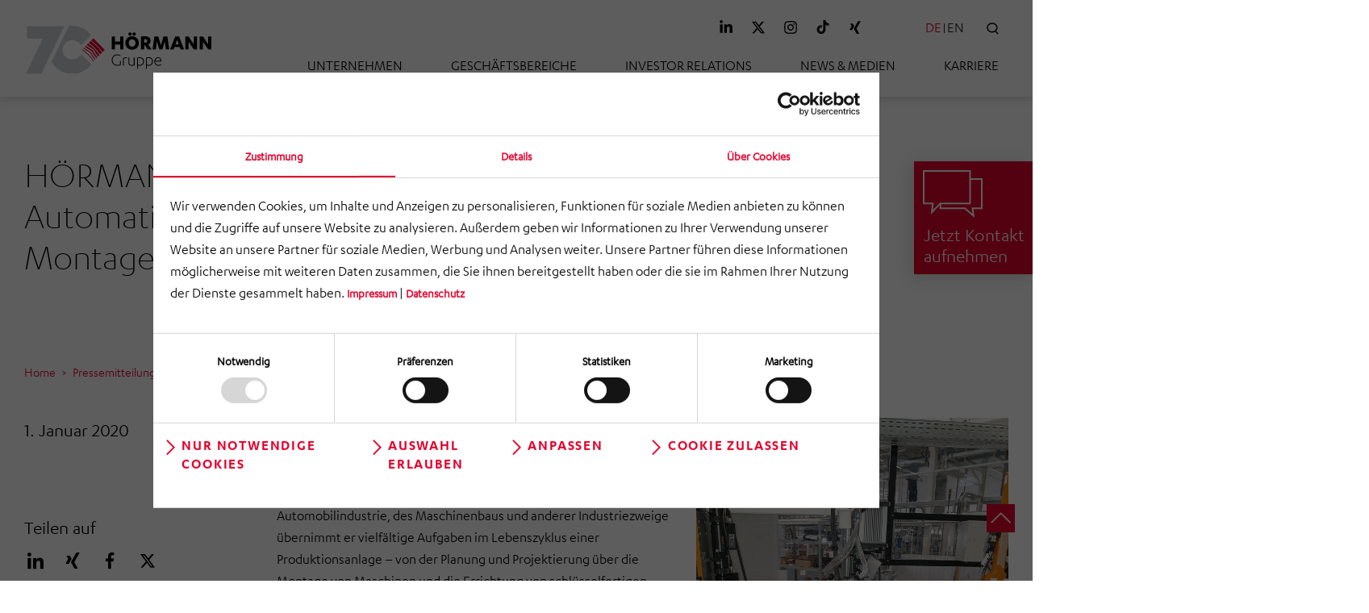

--- FILE ---
content_type: text/html; charset=UTF-8
request_url: https://www.hoermann-gruppe.com/de/pressemitteilungen/hoermann-services-bietet-automatisierung-von-montageanlagen-fuer-elektroautos
body_size: 39746
content:

<!DOCTYPE html>
<html  lang="de" dir="ltr" prefix="og: https://ogp.me/ns#">
    <head>
        <meta charset="utf-8" />
<link rel="canonical" href="https://www.hoermann-gruppe.com/de/pressemitteilungen/hoermann-services-bietet-automatisierung-von-montageanlagen-fuer-elektroautos" />
<meta name="google-site-verification" content="KKSgjMY3bmG3MzMlUgNNVsJ_qDF168fp92a1sl_rQIY" />
<meta name="Generator" content="Drupal 10 (https://www.drupal.org)" />
<meta name="MobileOptimized" content="width" />
<meta name="HandheldFriendly" content="true" />
<meta name="viewport" content="width=device-width, initial-scale=1.0" />
<meta property="Generator" content="Spam Master 2.67 - DB: 265 -Real-time Protection With Firewall Security at spammaster.org." />
<link rel="icon" href="/themes/kochan_theme/favicon.ico" type="image/vnd.microsoft.icon" />
<link rel="alternate" hreflang="de" href="https://www.hoermann-gruppe.com/de/pressemitteilungen/hoermann-services-bietet-automatisierung-von-montageanlagen-fuer-elektroautos" />
<link rel="alternate" hreflang="en" href="https://www.hoermann-gruppe.com/en/press-releases/hoermann-services-offers-automation-assembly-lines-electric-cars" />

            <title>­HÖRMANN Services bietet Automatisierung von Montageanlagen für Elektroautos | HÖRMANN Gruppe</title>

            <!--
            https://realfavicongenerator.net/
            -->
            <link rel="apple-touch-icon" sizes="180x180" href="/themes/kochan_theme/icons/apple-touch-icon.png">
            <link rel="icon" type="image/png" sizes="32x32" href="/themes/kochan_theme/icons/favicon-32x32.png">
            <link rel="icon" type="image/png" sizes="16x16" href="/themes/kochan_theme/icons/favicon-16x16.png">
            <link rel="manifest" href="/themes/kochan_theme/icons/site.webmanifest" crossorigin="use-credentials">
            <link rel="mask-icon" href="/themes/kochan_theme/icons/safari-pinned-tab.svg" color="#e4002b">
            <link rel="shortcut icon" href="/themes/kochan_theme/icons/favicon.ico">

                                                                                                                <script type="text/plain" data-cookieconsent="statistics" src="https://www.googletagmanager.com/gtm.js?id=GTM-KZ2LZLG"></script>
                            <script type="text/plain" data-cookieconsent="statistics">
                                window.dataLayer = window.dataLayer || [];
                                function gtag() {
                                    dataLayer.push(arguments);
                                }
                                gtag('js', new Date());
                                gtag('set', 'anonymizeIp', true);
                                gtag('config', 'GTM-KZ2LZLG');
                            </script>
                                                                                    <script id="Cookiebot" src="https://consent.cookiebot.com/uc.js" data-cbid="c3d144ed-60a9-41e9-9d6c-797ff2cf9721" type="text/javascript" data-culture="de" async></script>
                
            
            <meta name="msapplication-config" content="/themes/kochan_theme/icons/browserconfig.xml">
            <meta name="msapplication-TileColor" content="#e4002b">
            <meta name="theme-color" content="#ffffff">

            <link rel="preload" as="font" href="/themes/kochan_theme/fonts/KarbonWeb-Regular.woff2" crossorigin />
            <link rel="preload" as="font" href="/themes/kochan_theme/fonts/KarbonWeb-Medium.woff2" crossorigin />
            <link rel="preload" as="font" href="/themes/kochan_theme/fonts/KarbonWeb-Semibold.woff2" crossorigin />
            <link rel="preload" as="font" href="/themes/kochan_theme/fonts/KarbonWeb-Light.woff2" crossorigin />

            <link rel="stylesheet" media="all" href="/sites/gruppe/files/css/css_fei0ye0--bqQxa-2x7JsuaQ_HO_Db70TzRxzZfiJQG8.css?delta=0&amp;language=de&amp;theme=kochan_theme&amp;include=eJxNyDEOgDAIAMAPoTzJIBBbS8VATfT3OrrccOyhKHGdZDPtdAP_QiqZb9CcCx3LKNoV0yq36VM0IJ8c2nGl1BcHfRv_" />
<link rel="stylesheet" media="all" href="/sites/gruppe/files/css/css_63zqi5h06HcPil-XUCFtM6P4pILaBadQd4iqZGK3qFw.css?delta=1&amp;language=de&amp;theme=kochan_theme&amp;include=eJxNyDEOgDAIAMAPoTzJIBBbS8VATfT3OrrccOyhKHGdZDPtdAP_QiqZb9CcCx3LKNoV0yq36VM0IJ8c2nGl1BcHfRv_" />


                            <link rel="stylesheet" href="/themes/kochan_theme/dist/css/default.css?cache=5d282800fb5c983ca996cbd91bb30aae">
                </head>
    <body class="path-node page-node-type-news navbar-is-static-top" data-current-path="https://www.hoermann-gruppe.com/de/pressemitteilungen/hoermann-services-bietet-automatisierung-von-montageanlagen-fuer-elektroautos"
                                                 data-current-site="gruppe"
                                                 data-has-dropdown-navigation="1">

        <script src="/themes/kochan_theme/src/js/scrollbar.js"></script>
        <a href="#main-content" class="visually-hidden focusable skip-link">
            Direkt zum Inhalt
        </a>

        
          <div class="dialog-off-canvas-main-canvas" data-off-canvas-main-canvas>
    
            
        
        
        <header class="navbar navbar-default navbar-static-top header-horizontal-menu" id="navbar" role="banner">
                        
                                                            <div class="container-fluid no-padding">
                                            <div class="container no-padding">
                              <div class="region region-navigation">
          <div class="navbar-logo">
      <a class="logo navbar-btn pull-left" href="/de" title="Home" rel="home">
        <img src="/themes/kochan_theme/logos/hoermann-gruppe__logo_70_Jahre.svg" alt="Home" />
      </a>
    </div>
      <nav role="navigation" aria-labelledby="block-horizontalenavigation-menu" id="block-horizontalenavigation" class="horizontal-menu">
  
    

        
                    <ul class="menu menu--horizontal-navigation nav">
                                                                            <li class="expanded dropdown">
                                        <!-- data-toggle removed to make main links clickable -->
                    <a href="/de/unternehmen" class="dropdown-toggle" >Unternehmen </a>
                                                                        <ul class="no-dropdown-menu--1">
                                                                                <li>
                    <a href="/de/unternehmen/die-werte-der-hoermann-gruppe" data-drupal-link-system-path="node/552">Werte</a>
                                                </li>
                                                                                <li>
                    <a href="/de/unternehmen/nachhaltigkeit" data-drupal-link-system-path="node/557">Nachhaltigkeit</a>
                                                </li>
                                                                                <li>
                    <a href="/de/unternehmen/die-compliance-leitlinien-der-hoermann-gruppe" data-drupal-link-system-path="node/544">Compliance</a>
                                                </li>
                        
                    </ul>
    
                                </li>
                                                                            <li class="expanded dropdown">
                                        <!-- data-toggle removed to make main links clickable -->
                    <a href="/de/geschaeftsbereiche" class="dropdown-toggle" >Geschäftsbereiche </a>
                                                                        <ul class="no-dropdown-menu--1">
                                                                                <li>
                    <a href="/de/geschaeftsbereiche/hoermann-automotive" data-drupal-link-system-path="node/35">HÖRMANN Automotive</a>
                                                </li>
                                                                                <li>
                    <a href="/de/geschaeftsbereiche/hoermann-communication" data-drupal-link-system-path="node/89">HÖRMANN Communication</a>
                                                </li>
                                                                                <li>
                    <a href="/de/geschaeftsbereiche/hoermann-intralogistics" data-drupal-link-system-path="node/88">HÖRMANN Intralogistics</a>
                                                </li>
                                                                                <li>
                    <a href="/de/geschaeftsbereiche/hoermann-engineering" data-drupal-link-system-path="node/87">HÖRMANN Engineering</a>
                                                </li>
                        
                    </ul>
    
                                </li>
                                                                            <li class="expanded dropdown">
                                        <!-- data-toggle removed to make main links clickable -->
                    <a href="/de/investor-relations/die-hoermann-gruppe" class="dropdown-toggle" >Investor Relations </a>
                                                                        <ul class="no-dropdown-menu--1">
                                                                                <li>
                    <a href="/de/investor-relations/die-hoermann-gruppe" data-drupal-link-system-path="node/681">Die HÖRMANN Gruppe</a>
                                                </li>
                                                                                <li>
                    <a href="/de/investor-relations/management" data-drupal-link-system-path="node/9">Management</a>
                                                </li>
                                                                                <li>
                    <a href="/de/investor-relations/anleihe-2023-2028" data-drupal-link-system-path="node/667">Anleihe 2023/2028</a>
                                                </li>
                                                                                <li>
                    <a href="/de/investor-relations/kennzahlen" data-drupal-link-system-path="node/2">Kennzahlen</a>
                                                </li>
                                                                            <li class="expanded dropdown">
                                        <!-- data-toggle removed to make main links clickable -->
                    <a href="/de/investor-relations/finanzpublikationen/finanzberichte" class="dropdown-toggle" >Finanzpublikationen </a>
                                                                        <ul class="no-dropdown-menu--1">
                                                                                <li>
                    <a href="/de/investor-relations/finanzpublikationen/finanzberichte" data-drupal-link-system-path="node/13">Finanzberichte</a>
                                                </li>
                                                                                <li>
                    <a href="/de/investor-relations/finanzpublikationen/rating" data-drupal-link-system-path="node/343">Rating</a>
                                                </li>
                                                                                <li>
                    <a href="/de/investor-relations/finanzpublikationen/finanzkalender" data-drupal-link-system-path="node/34">Finanzkalender</a>
                                                </li>
                        
                    </ul>
    
                                </li>
                                                                            <li class="expanded dropdown">
                                        <!-- data-toggle removed to make main links clickable -->
                    <a href="/de/investor-relations/finanzmitteilungen/pressemitteilungen" class="dropdown-toggle" >Finanzmitteilungen </a>
                                                                        <ul class="no-dropdown-menu--1">
                                                                                <li>
                    <a href="/de/investor-relations/finanzmitteilungen/pressemitteilungen" data-drupal-link-system-path="node/77">Pressemitteilungen</a>
                                                </li>
                                                                                <li>
                    <a href="/de/investor-relations/finanzmitteilungen/ad-hoc-mitteilungen" data-drupal-link-system-path="node/79">Ad-hoc-Mitteilungen</a>
                                                </li>
                                                                                <li>
                    <a href="/de/investor-relations/finanzmitteilungen/directors-dealings" data-drupal-link-system-path="node/102">Directors&#039; Dealings</a>
                                                </li>
                        
                    </ul>
    
                                </li>
                                                                                <li>
                    <a href="/de/investor-relations/kontakt" data-drupal-link-system-path="node/90">Kontakt</a>
                                                </li>
                        
                    </ul>
    
                                </li>
                                                                            <li class="expanded dropdown">
                                        <!-- data-toggle removed to make main links clickable -->
                    <a href="/de/news" class="dropdown-toggle" >News &amp; Medien </a>
                                                                        <ul class="no-dropdown-menu--1">
                                                                            <li class="expanded dropdown">
                                        <!-- data-toggle removed to make main links clickable -->
                    <a href="/de/news" class="dropdown-toggle" >News </a>
                                                                        <ul class="no-dropdown-menu--1">
                                                                                <li>
                    <a href="/de/pressemeldungen-2026" data-drupal-link-system-path="node/908">2026</a>
                                                </li>
                                                                                <li>
                    <a href="/de/pressemeldungen-2025" data-drupal-link-system-path="node/789">2025</a>
                                                </li>
                                                                                <li>
                    <a href="/de/news-medien/news/pressemeldungen-2024" data-drupal-link-system-path="node/725">2024</a>
                                                </li>
                                                                                <li>
                    <a href="/de/news-medien/news/pressemeldungen-2023" data-drupal-link-system-path="node/627">2023</a>
                                                </li>
                                                                                <li>
                    <a href="/de/news-medien/news/pressemeldungen-2022" data-drupal-link-system-path="node/609">2022</a>
                                                </li>
                                                                                <li>
                    <a href="/de/news-medien/news/pressemeldungen-2021" data-drupal-link-system-path="node/203">2021</a>
                                                </li>
                                                                                <li>
                    <a href="/de/news-medien/news/pressemeldungen-2020" data-drupal-link-system-path="node/129">2020</a>
                                                </li>
                                                                                <li>
                    <a href="/de/news-medien/news/pressemeldungen-2019" data-drupal-link-system-path="node/130">2019</a>
                                                </li>
                                                                                <li>
                    <a href="/de/news-medien/news/pressemeldungen-2018" data-drupal-link-system-path="node/131">2018</a>
                                                </li>
                                                                                <li>
                    <a href="/de/news-medien/news/pressemeldungen-2017" data-drupal-link-system-path="node/132">2017</a>
                                                </li>
                                                                                <li>
                    <a href="/de/news-medien/news/pressemeldungen-2016" data-drupal-link-system-path="node/133">2016</a>
                                                </li>
                        
                    </ul>
    
                                </li>
                                                                                <li>
                    <a href="/de/news-medien/downloads" data-drupal-link-system-path="node/864">Pressebilder</a>
                                                </li>
                                                                                <li>
                    <a href="/de/news-medien/videos" data-drupal-link-system-path="node/863">Videos</a>
                                                </li>
                                                                                <li>
                    <a href="/de/news-medien/magazin-mittendrin" data-drupal-link-system-path="node/315">Magazin &quot;mittendrin&quot;</a>
                                                </li>
                                                                                <li>
                    <a href="/de/presse/pressekontakt" data-drupal-link-system-path="node/92">Pressekontakt</a>
                                                </li>
                        
                    </ul>
    
                                </li>
                                                                                <li>
                    <a href="https://karriere.hoermann-gruppe.com/de">Karriere</a>
                                                </li>
                        
                          <li class="top-menu-only desktop-only search -initially-hidden">
                <button id="button--search">
                  <svg width="100%" height="100%" viewBox="0 0 32 33" version="1.1" xml:space="preserve" style="fill-rule:evenodd;clip-rule:evenodd;">
  <g transform="matrix(1.05857,0,0,1.05857,2,2)">
    <ellipse cx="12" cy="11.23" rx="12" ry="11.23" style="fill-opacity:0;stroke:black;stroke-width:3px;"></ellipse>
   <g transform="matrix(3.93162e-06,-1,1,3.93162e-06,-0.395613,46.3954)">
      <path d="M27,19.652L19,27.139" style="fill:none;stroke:black;stroke-width:3px;"></path>
    </g>
  </g>
</svg>

                                      SUCHE
                                  </button>
              </li>
                                <li class="top-menu-only desktop-only language -initially-hidden">
                  <button
                    id="language-switcher"
                    class="navbar-toggle--initially-hidden">
                    <span data-language="de" class="-active">DE</span>
                    <span data-language="en" >EN</span>
                                      </button>
                </li>
                                  </ul>
    

  </nav>

  </div>

                <button type="button" id="navbar-toggle">
                    <div class="navbar-toggle-inner">
                        <span class="icon-bar l1"></span>
                        <span class="icon-bar l2"></span>
                        <span class="icon-bar l3"></span>
                    </div>
                </button>
                            </div>
                                                </div>
                                          <div id="social-bar" class="-initially-hidden">
    
        <a href="https://www.linkedin.com/company/10534822"
       target="_blank"
       aria-label="linkedin"
       rel="nofollow noreferrer noopener">
                  <svg  viewBox="0 0 448 512">
 <path fill="currentColor"
    d="M100.28 448H7.4V148.9h92.88zM53.79 108.1C24.09 108.1 0 83.5 0 53.8a53.79 53.79 0 0 1 107.58 0c0 29.7-24.1 54.3-53.79 54.3zM447.9 448h-92.68V302.4c0-34.7-.7-79.2-48.29-79.2-48.29 0-55.69 37.7-55.69 76.7V448h-92.78V148.9h89.08v40.8h1.3c12.4-23.5 42.69-48.3 87.88-48.3 94 0 111.28 61.9 111.28 142.3V448z"></path>
</svg>

    </a>
        <a href="https://x.com/hoermanngruppe"
       target="_blank"
       aria-label="twitter"
       rel="nofollow noreferrer noopener">
                  <!-- Generated by IcoMoon.io -->
<svg version="1.1" width="32" height="32" viewBox="0 0 32 32">
<title>x</title>
<path fill="currentColor" d="M24.325 3h4.411l-9.636 11.013 11.336 14.987h-8.876l-6.952-9.089-7.955 9.089h-4.413l10.307-11.78-10.875-14.22h9.101l6.284 8.308zM22.777 26.36h2.444l-15.776-20.859h-2.623z"></path>
</svg>

    </a>
        <a href="https://www.instagram.com/hoermanngruppe/"
       target="_blank"
       aria-label="instagram"
       rel="nofollow noreferrer noopener">
                  <svg viewBox="0 0 448 512">
 <path fill="currentColor"
    d="M224.1 141c-63.6 0-114.9 51.3-114.9 114.9s51.3 114.9 114.9 114.9S339 319.5 339 255.9 287.7 141 224.1 141zm0 189.6c-41.1 0-74.7-33.5-74.7-74.7s33.5-74.7 74.7-74.7 74.7 33.5 74.7 74.7-33.6 74.7-74.7 74.7zm146.4-194.3c0 14.9-12 26.8-26.8 26.8-14.9 0-26.8-12-26.8-26.8s12-26.8 26.8-26.8 26.8 12 26.8 26.8zm76.1 27.2c-1.7-35.9-9.9-67.7-36.2-93.9-26.2-26.2-58-34.4-93.9-36.2-37-2.1-147.9-2.1-184.9 0-35.8 1.7-67.6 9.9-93.9 36.1s-34.4 58-36.2 93.9c-2.1 37-2.1 147.9 0 184.9 1.7 35.9 9.9 67.7 36.2 93.9s58 34.4 93.9 36.2c37 2.1 147.9 2.1 184.9 0 35.9-1.7 67.7-9.9 93.9-36.2 26.2-26.2 34.4-58 36.2-93.9 2.1-37 2.1-147.8 0-184.8zM398.8 388c-7.8 19.6-22.9 34.7-42.6 42.6-29.5 11.7-99.5 9-132.1 9s-102.7 2.6-132.1-9c-19.6-7.8-34.7-22.9-42.6-42.6-11.7-29.5-9-99.5-9-132.1s-2.6-102.7 9-132.1c7.8-19.6 22.9-34.7 42.6-42.6 29.5-11.7 99.5-9 132.1-9s102.7-2.6 132.1 9c19.6 7.8 34.7 22.9 42.6 42.6 11.7 29.5 9 99.5 9 132.1s2.7 102.7-9 132.1z"></path>
</svg>

    </a>
        <a href="https://www.tiktok.com/@hoermanngruppe"
       target="_blank"
       aria-label="tiktok"
       rel="nofollow noreferrer noopener">
                  <svg height="1em"
   viewBox="0 0 448 540"><!--! Font Awesome Free 6.4.0 by @fontawesome - https://fontawesome.com License - https://fontawesome.com/license (Commercial License) Copyright 2023 Fonticons, Inc. -->
  <path
    fill="currentColor"
    d="M448,209.91a210.06,210.06,0,0,1-122.77-39.25V349.38A162.55,162.55,0,1,1,185,188.31V278.2a74.62,74.62,0,1,0,52.23,71.18V0l88,0a121.18,121.18,0,0,0,1.86,22.17h0A122.18,122.18,0,0,0,381,102.39a121.43,121.43,0,0,0,67,20.14Z"/>
</svg>

    </a>
        <a href="https://www.xing.com/pages/hoermann-gruppe"
       target="_blank"
       aria-label="xing"
       rel="nofollow noreferrer noopener">
                  <svg viewBox="0 0 384 512">
  <path fill="currentColor"
     d="M162.7 210c-1.8 3.3-25.2 44.4-70.1 123.5-4.9 8.3-10.8 12.5-17.7 12.5H9.8c-7.7 0-12.1-7.5-8.5-14.4l69-121.3c.2 0 .2-.1 0-.3l-43.9-75.6c-4.3-7.8.3-14.1 8.5-14.1H100c7.3 0 13.3 4.1 18 12.2l44.7 77.5zM382.6 46.1l-144 253v.3L330.2 466c3.9 7.1.2 14.1-8.5 14.1h-65.2c-7.6 0-13.6-4-18-12.2l-92.4-168.5c3.3-5.8 51.5-90.8 144.8-255.2 4.6-8.1 10.4-12.2 17.5-12.2h65.7c8 0 12.3 6.7 8.5 14.1z"></path>
</svg>

    </a>
      </div>
        </header>
    

  <main class="main-container container-fluid js-quickedit-main-content">

          <div id="sticky-sidebar-container">
                                          <a href="/de/kontakt" id="contact-sticky__small">
                <span>Jetzt Kontakt aufnehmen</span>
              </a>

              <a href="/de/kontakt" id="contact-sticky">
                <span id="contact-sticky__desktop">Jetzt Kontakt aufnehmen</span>
                <span id="contact-sticky__mobile">Jetzt Kontakt aufnehmen</span>
              </a>
                  
                
        
              </div>
    
        
                          <div class="highlighted">  <div class="region region-highlighted">
    <div data-drupal-messages-fallback class="hidden"></div>

  </div>
</div>
          
              
    
        
        
              <a id="main-content"></a>
        <div class="region region-content">
      <div class="node node--type-news node--view-mode-full">
  

    <section class="page-header">
    
            <div class="field field--name-field-header field--type-entity-reference-revisions field--label-hidden field--item">
                
<div class="paragraph paragraph--type--p-header paragraph--view-mode--default container sp4-br8-h1-b1 paragraph--type--p-header--text-only">
            

                    <div class="col-xs-12 col-md-6">
                                    <div class="h1__wrapper h1__wrapper--text-only">
                        
                        <h1>
                            ­HÖRMANN Services bietet Automatisierung von Montageanlagen für Elektroautos
                        </h1>
                    </div>
                
                <div class="introtext"></div>
                            </div>

            <div class="col-xs-12 col-md-4 col-md-offset-1">
                
            </div>

            </div>
</div>
    
            <div class="field field--name-dynamic-block-fieldnode-hoermann-breadcrumbs field--type-ds field--label-hidden field--item">    <div class="container">
        <div class="col-xs-12">
          <ol class="breadcrumb">
                          <li >
                                  <a href="/de" class="">Home</a>
                                                </li>
                          <li >
                                  <a href="/de/pressemitteilungen/hoermann-services-bietet-automatisierung-von-montageanlagen-fuer-elektroautos" class="">Pressemitteilungen</a>
                                                </li>
                          <li  class="active">
                                  ­HÖRMANN Services bietet Automatisierung von Montageanlagen für Elektroautos
                              </li>
                      </ol>
        </div>
    </div>
</div>
    
  </section>
  
    <section class="page-main">

          <div class="container">
          
<div  class="col-xs-12 col-md-3 news--marginal">
        
            <div  class="headline3">
                  <time datetime="2020-01-01T12:00:00Z">1. Januar 2020</time>

      
      </div>
  


    
    <div class="social-media-nav">
        <span class="headline3">Teilen auf</span>
        <ul>
            <li><a class="linkedin" data-icon="&#xe90a;" href="https://www.linkedin.com/sharing/share-offsite/?url=https%3A%2F%2Fwww.hoermann-gruppe.com%2Fde%2Fpressemitteilungen%2Fhoermann-services-bietet-automatisierung-von-montageanlagen-fuer-elektroautos" target="_blank" rel="nofollow noopener">LinkedIn</a></li>
            <li><a class="xing" data-icon="&#xe90c;" href="https://www.xing.com/spi/shares/new?url=https%3A%2F%2Fwww.hoermann-gruppe.com%2Fde%2Fpressemitteilungen%2Fhoermann-services-bietet-automatisierung-von-montageanlagen-fuer-elektroautos" target="_blank" rel="nofollow noopener">Xing</a></li>
            <li><a class="facebook" data-icon="&#xe909;" href="https://www.facebook.com/sharer/sharer.php?u=https%3A%2F%2Fwww.hoermann-gruppe.com%2Fde%2Fpressemitteilungen%2Fhoermann-services-bietet-automatisierung-von-montageanlagen-fuer-elektroautos" target="_blank" rel="nofollow noopener">Facebook</a></li>
            <li><a class="twitter" data-icon="&#xe92e;" href="https://x.com/intent/tweet?url=https%3A%2F%2Fwww.hoermann-gruppe.com%2Fde%2Fpressemitteilungen%2Fhoermann-services-bietet-automatisierung-von-montageanlagen-fuer-elektroautos" target="_blank" rel="nofollow noopener">X</a></li>
        </ul>
    </div>
  </div>
          

<section id="" style="background-color:; color:" class="section-item separator-is-0 gap-top-1 gap-bottom-1 col-xs-12 col-md-9 no-padding">

<div>

  


  <div class="paragraph paragraph--type--p-text-item paragraph--view-mode--default col-xs-12 col-md-5 gap-bottom-1">
          
          <div class="field field--name-field-text-item__text field--type-text-long field--label-hidden field--item"><p>Der Geschäftsbereich Services ist mit seinen Tochtergesellschaften ­HÖRMANN Industrieservice GmbH, ­HÖRMANN Automationsservice GmbH und MAT Maschinentechnik GmbH als hochspezialisierter industrieller Dienstleister tätig. Als anerkannter Partner der Automobilindustrie, des Maschinenbaus und anderer Industriezweige übernimmt er vielfältige Aufgaben im Lebenszyklus einer Produktionsanlage – von der Planung und Projektierung über die Montage von Maschinen und die Errichtung von schlüsselfertigen Anlagen bis hin zur Inbetriebnahme und der zustandsabhängigen Instandhaltung.</p>

<p>Die Kompetenzen von ­HÖRMANN Services umfassen dabei das gesamte notwendige Leistungsspektrum: die mechanische Konstruktion inklusive Stahlbau, die Pneumatik und Hydraulik, die umfassende Planung der Elektroverteilung und digitalen Vernetzung sowie die Programmierung von Robotern inklusive der Visualisierung und Dokumentation der technischen Prozesse. Mit einem erfahrenen Team aus Facharbeitern und Spezialisten übernimmt ­HÖRMANN Services auch die Verantwortung für die Installation neuer ­Produktionsanlagen bis hin zur Inbetriebnahme und Unterstützung beim Produktionsanlauf.</p>

<p>Ein besonderes Projekt im vergangenen Geschäftsjahr 2019 war die Planung, Installation und Inbetriebnahme der gesamten Medieninstallation im Montagewerk eines OEMs:</p>

<p>Um die hohen Kosten für die Entwicklung von massentauglichen Elektroautos zu reduzieren, hat der Kunde den Modularen E-Antriebsbaukasten (MEB) als neue Technologieplattform entwickelt. Um auch eine kostengünstige Herstellung der Lenkungskomponenten in hohen Stückzahlen zu ermöglichen, sind hochautomatisierte und digital vernetzte Produk­tionsanlagen notwendig.</p>

<p>­HÖRMANN Services hat den Kunden bei der gesamten Medienversorgung für Druckluft, Kühlwasser sowie Schmierstoffe in der Form von Öl und Fett intensiv unterstützt und die Verantwortung von der Projektierung über die Beschaffung bis hin zur Inbetriebnahme inklusive der Schichtbegleitung beim Serienanlauf übernommen. Einige Daten: Auf einer Fläche von rund 1.600 Quadratmetern wurden 51&nbsp;Robotergreifer, 633 Zylinder, 550 Einzelventile, 800&nbsp;Meter Medienversorgung und Kabelkanal ­verbaut. Nach zwölf Monaten konnte die Anlage erfolgreich in&nbsp;Betrieb genommen werden.</p>

<p>»Wir sind stolz darauf, mit unserer Fachkompetenz und Erfahrung einen Beitrag bei der dynamischen Umstellung der Produktionssysteme in der Auto­mobilindustrie auf die Elektromobilität zu leisten«, so&nbsp;Geschäftsführer Gerhard Jacobi.</p></div>
  
      </div>

  <div class="col-xs-12 col-md-4 layout--overflow paragraph paragraph--type-p-image-item paragraph--view-mode-default">
  

    <div>
    
  </div>
  
    <div class="image__content">

                  <div  class="image__content--item offset-left-0 offset-right-0">
        
                <picture>
                  <source srcset="/sites/gruppe/files/styles/img_full_width/public/media/20190209_111640.jpg.webp?itok=oGNT6RhI 1x" media="(min-width: 0)" type="image/webp" width="1440" height="1920"/>
                  <img loading="lazy" width="1440" height="1920" src="/sites/gruppe/files/styles/img_full_width/public/media/20190209_111640.jpg.jpg?itok=oGNT6RhI" alt="" class="img-responsive" />

  </picture>


      
  
    </div>


    
  </div>
  
  
</div>


  <div class="col-xs-12 col-md-4 layout--overflow paragraph paragraph--type-p-image-item paragraph--view-mode-default">
  

    <div>
    
  </div>
  
    <div class="image__content">

                  <div  class="image__content--item offset-left-0 offset-right-0">
        
                <picture>
                  <source srcset="/sites/gruppe/files/styles/img_full_width/public/media/20190209_111019.jpg.webp?itok=Ifa9mfA_ 1x" media="(min-width: 0)" type="image/webp" width="800" height="600"/>
                  <img loading="lazy" width="800" height="600" src="/sites/gruppe/files/styles/img_full_width/public/media/20190209_111019.jpg.jpg?itok=Ifa9mfA_" alt="" class="img-responsive" />

  </picture>


      
  
    </div>


    
  </div>
  
  
</div>



</div>
</section>





        <div class="col-xs-9 col-xs-offset-3">
          <div class="field--name-node-link">
            <a href="javascript:history.back();">Zurück zur Übersicht</a>
          </div>
        </div>
      </div>
    
  </section>
  
      <div class="page-bottom">
      <div class="container">
        
      </div>
    </div>
  
</div>



  </div>

    
          </main>

      <footer class="footer container-fluid" role="contentinfo">
          <div class="container">
      <div class="region region-footer col-xs-12 col-md-8 col-md-offset-4 no-padding">
          <div>
              <section id="block-companyfacts" class="block block-fixed-block-content block-fixed-block-contentcompany-facts clearfix">
  
    

      
            <div class="field field--name-body field--type-text-with-summary field--label-hidden field--item"><h3>Die HÖRMANN Gruppe</h3><ul><li><p><span>4</span></p><div>Industrie­­sparten</div></li><li><p><span>34</span></p><div>Verbundene Unternehmen</div></li><li><p><span>2.921</span></p><div>Mitarbeiter</div></li><li><p><span>679</span></p><div>Mio. € Umsatz 2024</div></li></ul></div>
    
  </section>

<nav role="navigation" aria-labelledby="block-footermenu-menu" id="block-footermenu">
  
    

        
                    <ul class="menu menu--footer nav">
                                                                                <li>
                    <a href="/de/unternehmen" data-drupal-link-system-path="node/560">Unternehmen</a>
                                                </li>
                                                                                <li>
                    <a href="/de/news" data-drupal-link-system-path="node/14">Presse</a>
                                                </li>
                                                                                <li>
                    <a href="/de/kontakt" data-drupal-link-system-path="node/24">Kontakt</a>
                                                </li>
                                                                                <li>
                    <a href="/de/leitlinien" data-drupal-link-system-path="node/93">Leitlinien</a>
                                                </li>
                                                                                <li>
                    <a href="/de/datenschutz" data-drupal-link-system-path="node/76">Datenschutz</a>
                                                </li>
                                                                                <li>
                    <a href="/de/impressum" data-drupal-link-system-path="node/75">Impressum</a>
                                                </li>
                                                                                <li>
                    <a href="/de/erklaerung-zum-barrierefreiheitstaerkungsgesetz" data-drupal-link-system-path="node/797">Barrierefreiheit</a>
                                                </li>
                                                                                <li>
                    <a href="https://prod.osapiens.cloud/portal/portal/webbundle/supplier-os-hub/supplier-os-hub/public-access-app/complaint.html#/public/hub/hoermann/DEFAULT/complaint/new" title="Beschwerdemanagement">Beschwerdemanagement</a>
                                                </li>
                        
                    </ul>
    

  </nav>
<section id="block-copyright" class="block block-fixed-block-content block-fixed-block-contentcopyright clearfix">
  
    

      
            <div class="field field--name-body field--type-text-with-summary field--label-hidden field--item"><p>©&nbsp;2026 HÖRMANN</p></div>
    
  </section>


          </div>
      </div>
    </div>

    </footer>
  
  </div>

        

        <span id="scroll-to-top" aria-label="nach oben" role="button" tabindex="0" data-keyclick>
            <svg width="100%" height="100%" viewBox="0 0 59 59" version="1.1" xmlns="http://www.w3.org/2000/svg" xmlns:xlink="http://www.w3.org/1999/xlink" xml:space="preserve" xmlns:serif="http://www.serif.com/" style="fill-rule:evenodd;clip-rule:evenodd;stroke-linecap:round;stroke-linejoin:round;stroke-miterlimit:1.5;">
                <g transform="matrix(1,0,0,1,-1198.56,-216.611)">
                    <g>
                        <g transform="matrix(0.941764,0,0,0.941764,71.0514,11.7288)">
                            <circle cx="1228.19" cy="248.509" r="30.161" style="fill:white;stroke:rgb(29,31,36);stroke-width:1.59px;"/>
                        </g>
                        <path d="M1221.21,248.069L1226.95,242.332L1232.69,248.069" style="fill:none;stroke:rgb(29,31,36);stroke-width:1.5px;"/>
                    </g>
                </g>
            </svg>
        </span>
        
        <script type="application/json" data-drupal-selector="drupal-settings-json">{"path":{"baseUrl":"\/","pathPrefix":"de\/","currentPath":"node\/232","currentPathIsAdmin":false,"isFront":false,"currentLanguage":"de"},"pluralDelimiter":"\u0003","suppressDeprecationErrors":true,"ajaxPageState":{"libraries":"eJxtjUsKwCAMRC-keCRRG2owNcGEQm9fN_1BN8PwHsxkZlMbSUK-WpQBETuau1EQFt5hvIgxk6G4xqWmHq3CBs-G1zJQTL96Jc6J_p0SluZnLvNGDzXYQk4KJ4MMQAo","theme":"kochan_theme","theme_token":null},"ajaxTrustedUrl":[],"bootstrap":{"forms_has_error_value_toggle":1,"popover_enabled":1,"popover_animation":1,"popover_auto_close":1,"popover_container":"body","popover_content":"","popover_delay":"0","popover_html":0,"popover_placement":"right","popover_selector":"","popover_title":"","popover_trigger":"click","tooltip_enabled":1,"tooltip_animation":1,"tooltip_container":"body","tooltip_delay":"0","tooltip_html":0,"tooltip_placement":"auto left","tooltip_selector":"","tooltip_trigger":"hover"},"hoermann":{"base_path":"\/"},"field_group":{"html_element":{"mode":"default","context":"view","settings":{"classes":"col-xs-12 col-md-3 news--marginal","id":"","element":"div","show_label":false,"label_element":"h3","attributes":"","effect":"none","speed":"fast"}}},"user":{"uid":0,"permissionsHash":"7f34aba02d46ff9d224bcd880fab07227a14cd05567d79dce957b484979d7ee5"}}</script>
<script src="/sites/gruppe/files/js/js_ml4ucO4kOPfQVfMiFdMcupdloRHwNYvnbosvfTksb98.js?scope=footer&amp;delta=0&amp;language=de&amp;theme=kochan_theme&amp;include=eJxtjEsKwCAMBS-keCRRG2owNSEJPX-76Q-6eQwz8Cqzm2uRVC_KopBxoodbJWHhHfRlnJkcJQxuvczsHTZ4PqI1RXH75pW4FvpvRthGPHcBPQCcEztv"></script>


            

            
            <script src="/themes/kochan_theme/dist/bundle--default.js?cache=662ab06377e786c5474459ab22caa2f3"></script>
    </body>
</html>


--- FILE ---
content_type: application/javascript
request_url: https://www.hoermann-gruppe.com/themes/kochan_theme/dist/bundle--default.js?cache=662ab06377e786c5474459ab22caa2f3
body_size: 271381
content:
!function(e){var t={};function n(r){if(t[r])return t[r].exports;var o=t[r]={i:r,l:!1,exports:{}};return e[r].call(o.exports,o,o.exports,n),o.l=!0,o.exports}n.m=e,n.c=t,n.d=function(e,t,r){n.o(e,t)||Object.defineProperty(e,t,{enumerable:!0,get:r})},n.r=function(e){"undefined"!=typeof Symbol&&Symbol.toStringTag&&Object.defineProperty(e,Symbol.toStringTag,{value:"Module"}),Object.defineProperty(e,"__esModule",{value:!0})},n.t=function(e,t){if(1&t&&(e=n(e)),8&t)return e;if(4&t&&"object"==typeof e&&e&&e.__esModule)return e;var r=Object.create(null);if(n.r(r),Object.defineProperty(r,"default",{enumerable:!0,value:e}),2&t&&"string"!=typeof e)for(var o in e)n.d(r,o,function(t){return e[t]}.bind(null,o));return r},n.n=function(e){var t=e&&e.__esModule?function(){return e.default}:function(){return e};return n.d(t,"a",t),t},n.o=function(e,t){return Object.prototype.hasOwnProperty.call(e,t)},n.p="/themes/kochan_theme/dist/",n(n.s=2)}([function(e,t,n){var r,o,i;
/*!
	autosize 4.0.2
	license: MIT
	http://www.jacklmoore.com/autosize
*/o=[e,t],void 0===(i="function"==typeof(r=function(e,t){"use strict";var n,r,o="function"==typeof Map?new Map:(n=[],r=[],{has:function(e){return n.indexOf(e)>-1},get:function(e){return r[n.indexOf(e)]},set:function(e,t){-1===n.indexOf(e)&&(n.push(e),r.push(t))},delete:function(e){var t=n.indexOf(e);t>-1&&(n.splice(t,1),r.splice(t,1))}}),i=function(e){return new Event(e,{bubbles:!0})};try{new Event("test")}catch(e){i=function(e){var t=document.createEvent("Event");return t.initEvent(e,!0,!1),t}}function a(e){if(e&&e.nodeName&&"TEXTAREA"===e.nodeName&&!o.has(e)){var t,n=null,r=null,a=null,s=function(){e.clientWidth!==r&&f()},l=function(t){window.removeEventListener("resize",s,!1),e.removeEventListener("input",f,!1),e.removeEventListener("keyup",f,!1),e.removeEventListener("autosize:destroy",l,!1),e.removeEventListener("autosize:update",f,!1),Object.keys(t).forEach((function(n){e.style[n]=t[n]})),o.delete(e)}.bind(e,{height:e.style.height,resize:e.style.resize,overflowY:e.style.overflowY,overflowX:e.style.overflowX,wordWrap:e.style.wordWrap});e.addEventListener("autosize:destroy",l,!1),"onpropertychange"in e&&"oninput"in e&&e.addEventListener("keyup",f,!1),window.addEventListener("resize",s,!1),e.addEventListener("input",f,!1),e.addEventListener("autosize:update",f,!1),e.style.overflowX="hidden",e.style.wordWrap="break-word",o.set(e,{destroy:l,update:f}),"vertical"===(t=window.getComputedStyle(e,null)).resize?e.style.resize="none":"both"===t.resize&&(e.style.resize="horizontal"),n="content-box"===t.boxSizing?-(parseFloat(t.paddingTop)+parseFloat(t.paddingBottom)):parseFloat(t.borderTopWidth)+parseFloat(t.borderBottomWidth),isNaN(n)&&(n=0),f()}function c(t){var n=e.style.width;e.style.width="0px",e.offsetWidth,e.style.width=n,e.style.overflowY=t}function u(){if(0!==e.scrollHeight){var t=function(e){for(var t=[];e&&e.parentNode&&e.parentNode instanceof Element;)e.parentNode.scrollTop&&t.push({node:e.parentNode,scrollTop:e.parentNode.scrollTop}),e=e.parentNode;return t}(e),o=document.documentElement&&document.documentElement.scrollTop;e.style.height="",e.style.height=e.scrollHeight+n+"px",r=e.clientWidth,t.forEach((function(e){e.node.scrollTop=e.scrollTop})),o&&(document.documentElement.scrollTop=o)}}function f(){u();var t=Math.round(parseFloat(e.style.height)),n=window.getComputedStyle(e,null),r="content-box"===n.boxSizing?Math.round(parseFloat(n.height)):e.offsetHeight;if(r<t?"hidden"===n.overflowY&&(c("scroll"),u(),r="content-box"===n.boxSizing?Math.round(parseFloat(window.getComputedStyle(e,null).height)):e.offsetHeight):"hidden"!==n.overflowY&&(c("hidden"),u(),r="content-box"===n.boxSizing?Math.round(parseFloat(window.getComputedStyle(e,null).height)):e.offsetHeight),a!==r){a=r;var o=i("autosize:resized");try{e.dispatchEvent(o)}catch(e){}}}}function s(e){var t=o.get(e);t&&t.destroy()}function l(e){var t=o.get(e);t&&t.update()}var c=null;"undefined"==typeof window||"function"!=typeof window.getComputedStyle?((c=function(e){return e}).destroy=function(e){return e},c.update=function(e){return e}):((c=function(e,t){return e&&Array.prototype.forEach.call(e.length?e:[e],(function(e){return a(e)})),e}).destroy=function(e){return e&&Array.prototype.forEach.call(e.length?e:[e],s),e},c.update=function(e){return e&&Array.prototype.forEach.call(e.length?e:[e],l),e}),t.default=c,e.exports=t.default})?r.apply(t,o):r)||(e.exports=i)},function(e,t,n){"use strict";function r(e){return function(e){if(Array.isArray(e))return a(e)}(e)||function(e){if("undefined"!=typeof Symbol&&Symbol.iterator in Object(e))return Array.from(e)}(e)||i(e)||function(){throw new TypeError("Invalid attempt to spread non-iterable instance.\nIn order to be iterable, non-array objects must have a [Symbol.iterator]() method.")}()}function o(e,t){var n;if("undefined"==typeof Symbol||null==e[Symbol.iterator]){if(Array.isArray(e)||(n=i(e))||t&&e&&"number"==typeof e.length){n&&(e=n);var r=0,o=function(){};return{s:o,n:function(){return r>=e.length?{done:!0}:{done:!1,value:e[r++]}},e:function(e){throw e},f:o}}throw new TypeError("Invalid attempt to iterate non-iterable instance.\nIn order to be iterable, non-array objects must have a [Symbol.iterator]() method.")}var a,s=!0,l=!1;return{s:function(){n=e[Symbol.iterator]()},n:function(){var e=n.next();return s=e.done,e},e:function(e){l=!0,a=e},f:function(){try{s||null==n.return||n.return()}finally{if(l)throw a}}}}function i(e,t){if(e){if("string"==typeof e)return a(e,t);var n=Object.prototype.toString.call(e).slice(8,-1);return"Object"===n&&e.constructor&&(n=e.constructor.name),"Map"===n||"Set"===n?Array.from(e):"Arguments"===n||/^(?:Ui|I)nt(?:8|16|32)(?:Clamped)?Array$/.test(n)?a(e,t):void 0}}function a(e,t){(null==t||t>e.length)&&(t=e.length);for(var n=0,r=new Array(t);n<t;n++)r[n]=e[n];return r}function s(e,t){if(!(e instanceof t))throw new TypeError("Cannot call a class as a function")}function l(e,t){for(var n=0;n<t.length;n++){var r=t[n];r.enumerable=r.enumerable||!1,r.configurable=!0,"value"in r&&(r.writable=!0),Object.defineProperty(e,r.key,r)}}var c=function(){function e(t,n){var r=arguments.length>2&&void 0!==arguments[2]?arguments[2]:5e3;s(this,e),this.container=t,this.slides=n,this.duration=r,this.activeSlide=n[0],this.nextSlide=n[1],this.isRunning=!1,this.init(),this.start()}var t,n,i;return t=e,(n=[{key:"init",value:function(){var e,t=o(this.slides);try{for(t.s();!(e=t.n()).done;)e.value.classList.add("slider__slide")}catch(e){t.e(e)}finally{t.f()}this.slides[0].classList.add("slider__slide--active"),this.container.classList.add("slider--initialized")}},{key:"start",value:function(){if(!1===this.isRunning){this.isRunning=!0,this.interval=setInterval(this.slide.bind(this),this.duration);var e,t=o(this.slides);try{for(t.s();!(e=t.n()).done;)e.value.classList.add("transition")}catch(e){t.e(e)}finally{t.f()}}}},{key:"stop",value:function(){if(this.isRunning){var e,t=o(this.slides);try{for(t.s();!(e=t.n()).done;)e.value.classList.remove("transition")}catch(e){t.e(e)}finally{t.f()}this.isRunning=!1,clearInterval(this.interval)}}},{key:"slide",value:function(){this.nextSlide.classList.add("slider__slide--active"),this.activeSlide.classList.remove("slider__slide--active"),this.activeSlide=this.nextSlide,this.nextSlide=this.slides[r(this.slides).indexOf(this.nextSlide)+1],this.nextSlide||(this.nextSlide=this.slides[0])}},{key:"getActiveSlidePosition",value:function(){return r(this.slides).indexOf(this.activeSlide)}},{key:"goToSlide",value:function(e){this.activeSlide.classList.remove("slider__slide--active"),this.activeSlide=this.slides[e],this.nextSlide=this.slides[e+1]?this.slides[e+1]:this.slides[0],this.activeSlide.classList.add("slider__slide--active")}}])&&l(t.prototype,n),i&&l(t,i),e}();function u(e,t){for(var n=0;n<t.length;n++){var r=t[n];r.enumerable=r.enumerable||!1,r.configurable=!0,"value"in r&&(r.writable=!0),Object.defineProperty(e,r.key,r)}}var f=function(){function e(){!function(e,t){if(!(e instanceof t))throw new TypeError("Cannot call a class as a function")}(this,e),this.hasContact=!!document.getElementById("contact-sticky"),this.hasCareer=!!document.getElementById("career-sticky"),this.hasVideo=!!document.getElementById("video-sticky"),this.hasJobSearch=!!document.getElementById("job-search-sticky"),this.hasInvestorRelations=!!document.getElementById("investor-relations-sticky"),this.container=document.getElementById("sticky-sidebar-container"),this.container&&(window.addEventListener("scroll",this.toggle.bind(this)),window.addEventListener("resize",this.toggle.bind(this)),this.toggle())}var t,n,r;return t=e,(n=[{key:"toggle",value:function(){document.querySelector(".paragraph.full-size .h1__wrapper, .paragraph.full-size--mobile-max-width-100 .h1__wrapper")&&(jQuery(".paragraph.full-size .h1__wrapper, .paragraph.full-size--mobile-max-width-100 .h1__wrapper").visible(!0)?this.container.style.opacity=window.outerWidth<768?"1":"0":this.container.style.opacity="1"),window.pageYOffset>=210?(this.container.classList.add("sticky"),this.hasContact&&(document.getElementById("contact-sticky").classList.remove("is-visible"),document.getElementById("contact-sticky__small").classList.add("is-visible")),this.hasCareer&&(document.getElementById("career-sticky").classList.remove("is-visible"),document.getElementById("career-sticky__small").classList.add("is-visible")),this.hasVideo&&(document.getElementById("video-sticky").classList.remove("is-visible"),document.getElementById("video-sticky__small").classList.add("is-visible")),this.hasJobSearch&&document.getElementById("job-search-sticky").classList.add("is-visible"),this.hasInvestorRelations&&(document.getElementById("investor-relations-sticky").classList.remove("is-visible"),document.getElementById("investor-relations-sticky__small").classList.add("is-visible"))):(this.container.classList.remove("sticky"),this.hasContact&&(document.getElementById("contact-sticky").classList.add("is-visible"),document.getElementById("contact-sticky__small").classList.remove("is-visible")),this.hasCareer&&(document.getElementById("career-sticky").classList.add("is-visible"),document.getElementById("career-sticky__small").classList.remove("is-visible")),this.hasVideo&&(document.getElementById("video-sticky").classList.add("is-visible"),document.getElementById("video-sticky__small").classList.remove("is-visible")),this.hasJobSearch&&document.getElementById("job-search-sticky").classList.remove("is-visible"),this.hasInvestorRelations&&(document.getElementById("investor-relations-sticky").classList.add("is-visible"),document.getElementById("investor-relations-sticky__small").classList.remove("is-visible")))}}])&&u(t.prototype,n),r&&u(t,r),e}(),d=function(){},h={},p=[],y=[];function m(e,t){var n,r,o,i,a=y;for(i=arguments.length;i-- >2;)p.push(arguments[i]);for(t&&null!=t.children&&(p.length||p.push(t.children),delete t.children);p.length;)if((r=p.pop())&&void 0!==r.pop)for(i=r.length;i--;)p.push(r[i]);else"boolean"==typeof r&&(r=null),(o="function"!=typeof e)&&(null==r?r="":"number"==typeof r?r=String(r):"string"!=typeof r&&(o=!1)),o&&n?a[a.length-1]+=r:a===y?a=[r]:a.push(r),n=o;var s=new d;return s.nodeName=e,s.children=a,s.attributes=null==t?void 0:t,s.key=null==t?void 0:t.key,void 0!==h.vnode&&h.vnode(s),s}function v(e,t){for(var n in t)e[n]=t[n];return e}function b(e,t){e&&("function"==typeof e?e(t):e.current=t)}var g="function"==typeof Promise?Promise.resolve().then.bind(Promise.resolve()):setTimeout;var w=/acit|ex(?:s|g|n|p|$)|rph|ows|mnc|ntw|ine[ch]|zoo|^ord/i,_=[];function S(e){!e._dirty&&(e._dirty=!0)&&1==_.push(e)&&(h.debounceRendering||g)(E)}function E(){for(var e;e=_.pop();)e._dirty&&H(e)}function k(e,t,n){return"string"==typeof t||"number"==typeof t?void 0!==e.splitText:"string"==typeof t.nodeName?!e._componentConstructor&&T(e,t.nodeName):n||e._componentConstructor===t.nodeName}function T(e,t){return e.normalizedNodeName===t||e.nodeName.toLowerCase()===t.toLowerCase()}function x(e){var t=v({},e.attributes);t.children=e.children;var n=e.nodeName.defaultProps;if(void 0!==n)for(var r in n)void 0===t[r]&&(t[r]=n[r]);return t}function A(e){var t=e.parentNode;t&&t.removeChild(e)}function L(e,t,n,r,o){if("className"===t&&(t="class"),"key"===t);else if("ref"===t)b(n,null),b(r,e);else if("class"!==t||o)if("style"===t){if(r&&"string"!=typeof r&&"string"!=typeof n||(e.style.cssText=r||""),r&&"object"==typeof r){if("string"!=typeof n)for(var i in n)i in r||(e.style[i]="");for(var i in r)e.style[i]="number"==typeof r[i]&&!1===w.test(i)?r[i]+"px":r[i]}}else if("dangerouslySetInnerHTML"===t)r&&(e.innerHTML=r.__html||"");else if("o"==t[0]&&"n"==t[1]){var a=t!==(t=t.replace(/Capture$/,""));t=t.toLowerCase().substring(2),r?n||e.addEventListener(t,C,a):e.removeEventListener(t,C,a),(e._listeners||(e._listeners={}))[t]=r}else if("list"!==t&&"type"!==t&&!o&&t in e){try{e[t]=null==r?"":r}catch(e){}null!=r&&!1!==r||"spellcheck"==t||e.removeAttribute(t)}else{var s=o&&t!==(t=t.replace(/^xlink:?/,""));null==r||!1===r?s?e.removeAttributeNS("http://www.w3.org/1999/xlink",t.toLowerCase()):e.removeAttribute(t):"function"!=typeof r&&(s?e.setAttributeNS("http://www.w3.org/1999/xlink",t.toLowerCase(),r):e.setAttribute(t,r))}else e.className=r||""}function C(e){return this._listeners[e.type](h.event&&h.event(e)||e)}var O=[],I=0,j=!1,B=!1;function P(){for(var e;e=O.shift();)h.afterMount&&h.afterMount(e),e.componentDidMount&&e.componentDidMount()}function q(e,t,n,r,o,i){I++||(j=null!=o&&void 0!==o.ownerSVGElement,B=null!=e&&!("__preactattr_"in e));var a=M(e,t,n,r,i);return o&&a.parentNode!==o&&o.appendChild(a),--I||(B=!1,i||P()),a}function M(e,t,n,r,o){var i=e,a=j;if(null!=t&&"boolean"!=typeof t||(t=""),"string"==typeof t||"number"==typeof t)return e&&void 0!==e.splitText&&e.parentNode&&(!e._component||o)?e.nodeValue!=t&&(e.nodeValue=t):(i=document.createTextNode(t),e&&(e.parentNode&&e.parentNode.replaceChild(i,e),N(e,!0))),i.__preactattr_=!0,i;var s,l,c=t.nodeName;if("function"==typeof c)return function(e,t,n,r){var o=e&&e._component,i=o,a=e,s=o&&e._componentConstructor===t.nodeName,l=s,c=x(t);for(;o&&!l&&(o=o._parentComponent);)l=o.constructor===t.nodeName;o&&l&&(!r||o._component)?(F(o,c,3,n,r),e=o.base):(i&&!s&&(W(i),e=a=null),o=D(t.nodeName,c,n),e&&!o.nextBase&&(o.nextBase=e,a=null),F(o,c,1,n,r),e=o.base,a&&e!==a&&(a._component=null,N(a,!1)));return e}(e,t,n,r);if(j="svg"===c||"foreignObject"!==c&&j,c=String(c),(!e||!T(e,c))&&(s=c,(l=j?document.createElementNS("http://www.w3.org/2000/svg",s):document.createElement(s)).normalizedNodeName=s,i=l,e)){for(;e.firstChild;)i.appendChild(e.firstChild);e.parentNode&&e.parentNode.replaceChild(i,e),N(e,!0)}var u=i.firstChild,f=i.__preactattr_,d=t.children;if(null==f){f=i.__preactattr_={};for(var h=i.attributes,p=h.length;p--;)f[h[p].name]=h[p].value}return!B&&d&&1===d.length&&"string"==typeof d[0]&&null!=u&&void 0!==u.splitText&&null==u.nextSibling?u.nodeValue!=d[0]&&(u.nodeValue=d[0]):(d&&d.length||null!=u)&&function(e,t,n,r,o){var i,a,s,l,c,u=e.childNodes,f=[],d={},h=0,p=0,y=u.length,m=0,v=t?t.length:0;if(0!==y)for(var b=0;b<y;b++){var g=u[b],w=g.__preactattr_;null!=(_=v&&w?g._component?g._component.__key:w.key:null)?(h++,d[_]=g):(w||(void 0!==g.splitText?!o||g.nodeValue.trim():o))&&(f[m++]=g)}if(0!==v)for(b=0;b<v;b++){var _;if(l=t[b],c=null,null!=(_=l.key))h&&void 0!==d[_]&&(c=d[_],d[_]=void 0,h--);else if(p<m)for(i=p;i<m;i++)if(void 0!==f[i]&&k(a=f[i],l,o)){c=a,f[i]=void 0,i===m-1&&m--,i===p&&p++;break}c=M(c,l,n,r),s=u[b],c&&c!==e&&c!==s&&(null==s?e.appendChild(c):c===s.nextSibling?A(s):e.insertBefore(c,s))}if(h)for(var b in d)void 0!==d[b]&&N(d[b],!1);for(;p<=m;)void 0!==(c=f[m--])&&N(c,!1)}(i,d,n,r,B||null!=f.dangerouslySetInnerHTML),function(e,t,n){var r;for(r in n)t&&null!=t[r]||null==n[r]||L(e,r,n[r],n[r]=void 0,j);for(r in t)"children"===r||"innerHTML"===r||r in n&&t[r]===("value"===r||"checked"===r?e[r]:n[r])||L(e,r,n[r],n[r]=t[r],j)}(i,t.attributes,f),j=a,i}function N(e,t){var n=e._component;n?W(n):(null!=e.__preactattr_&&b(e.__preactattr_.ref,null),!1!==t&&null!=e.__preactattr_||A(e),z(e))}function z(e){for(e=e.lastChild;e;){var t=e.previousSibling;N(e,!0),e=t}}var R=[];function D(e,t,n){var r,o=R.length;for(e.prototype&&e.prototype.render?(r=new e(t,n),Q.call(r,t,n)):((r=new Q(t,n)).constructor=e,r.render=U);o--;)if(R[o].constructor===e)return r.nextBase=R[o].nextBase,R.splice(o,1),r;return r}function U(e,t,n){return this.constructor(e,n)}function F(e,t,n,r,o){e._disable||(e._disable=!0,e.__ref=t.ref,e.__key=t.key,delete t.ref,delete t.key,void 0===e.constructor.getDerivedStateFromProps&&(!e.base||o?e.componentWillMount&&e.componentWillMount():e.componentWillReceiveProps&&e.componentWillReceiveProps(t,r)),r&&r!==e.context&&(e.prevContext||(e.prevContext=e.context),e.context=r),e.prevProps||(e.prevProps=e.props),e.props=t,e._disable=!1,0!==n&&(1!==n&&!1===h.syncComponentUpdates&&e.base?S(e):H(e,1,o)),b(e.__ref,e))}function H(e,t,n,r){if(!e._disable){var o,i,a,s=e.props,l=e.state,c=e.context,u=e.prevProps||s,f=e.prevState||l,d=e.prevContext||c,p=e.base,y=e.nextBase,m=p||y,b=e._component,g=!1,w=d;if(e.constructor.getDerivedStateFromProps&&(l=v(v({},l),e.constructor.getDerivedStateFromProps(s,l)),e.state=l),p&&(e.props=u,e.state=f,e.context=d,2!==t&&e.shouldComponentUpdate&&!1===e.shouldComponentUpdate(s,l,c)?g=!0:e.componentWillUpdate&&e.componentWillUpdate(s,l,c),e.props=s,e.state=l,e.context=c),e.prevProps=e.prevState=e.prevContext=e.nextBase=null,e._dirty=!1,!g){o=e.render(s,l,c),e.getChildContext&&(c=v(v({},c),e.getChildContext())),p&&e.getSnapshotBeforeUpdate&&(w=e.getSnapshotBeforeUpdate(u,f));var _,S,E=o&&o.nodeName;if("function"==typeof E){var k=x(o);(i=b)&&i.constructor===E&&k.key==i.__key?F(i,k,1,c,!1):(_=i,e._component=i=D(E,k,c),i.nextBase=i.nextBase||y,i._parentComponent=e,F(i,k,0,c,!1),H(i,1,n,!0)),S=i.base}else a=m,(_=b)&&(a=e._component=null),(m||1===t)&&(a&&(a._component=null),S=q(a,o,c,n||!p,m&&m.parentNode,!0));if(m&&S!==m&&i!==b){var T=m.parentNode;T&&S!==T&&(T.replaceChild(S,m),_||(m._component=null,N(m,!1)))}if(_&&W(_),e.base=S,S&&!r){for(var A=e,L=e;L=L._parentComponent;)(A=L).base=S;S._component=A,S._componentConstructor=A.constructor}}for(!p||n?O.push(e):g||(e.componentDidUpdate&&e.componentDidUpdate(u,f,w),h.afterUpdate&&h.afterUpdate(e));e._renderCallbacks.length;)e._renderCallbacks.pop().call(e);I||r||P()}}function W(e){h.beforeUnmount&&h.beforeUnmount(e);var t=e.base;e._disable=!0,e.componentWillUnmount&&e.componentWillUnmount(),e.base=null;var n=e._component;n?W(n):t&&(null!=t.__preactattr_&&b(t.__preactattr_.ref,null),e.nextBase=t,A(t),R.push(e),z(t)),b(e.__ref,null)}function Q(e,t){this._dirty=!0,this.context=t,this.props=e,this.state=this.state||{},this._renderCallbacks=[]}function V(e,t,n){return q(n,e,{},!1,t,!1)}v(Q.prototype,{setState:function(e,t){this.prevState||(this.prevState=this.state),this.state=v(v({},this.state),"function"==typeof e?e(this.state,this.props):e),t&&this._renderCallbacks.push(t),S(this)},forceUpdate:function(e){e&&this._renderCallbacks.push(e),H(this,2)},render:function(){}});var Y=function(e,t){for(var n=arguments.length>2&&void 0!==arguments[2]?arguments[2]:{},r=document.getElementsByTagName("html")[0].getAttribute("lang"),o=r?e[r][t]:e.de[t],i=0,a=Object.keys(n);i<a.length;i++){var s=a[i];o=o.replace("{".concat(s,"}"),n[s])}return o};function $(e){return($="function"==typeof Symbol&&"symbol"==typeof Symbol.iterator?function(e){return typeof e}:function(e){return e&&"function"==typeof Symbol&&e.constructor===Symbol&&e!==Symbol.prototype?"symbol":typeof e})(e)}function J(e,t){for(var n=0;n<t.length;n++){var r=t[n];r.enumerable=r.enumerable||!1,r.configurable=!0,"value"in r&&(r.writable=!0),Object.defineProperty(e,r.key,r)}}function G(e,t){return(G=Object.setPrototypeOf||function(e,t){return e.__proto__=t,e})(e,t)}function X(e){var t=function(){if("undefined"==typeof Reflect||!Reflect.construct)return!1;if(Reflect.construct.sham)return!1;if("function"==typeof Proxy)return!0;try{return Date.prototype.toString.call(Reflect.construct(Date,[],(function(){}))),!0}catch(e){return!1}}();return function(){var n,r=ee(e);if(t){var o=ee(this).constructor;n=Reflect.construct(r,arguments,o)}else n=r.apply(this,arguments);return K(this,n)}}function K(e,t){return!t||"object"!==$(t)&&"function"!=typeof t?Z(e):t}function Z(e){if(void 0===e)throw new ReferenceError("this hasn't been initialised - super() hasn't been called");return e}function ee(e){return(ee=Object.setPrototypeOf?Object.getPrototypeOf:function(e){return e.__proto__||Object.getPrototypeOf(e)})(e)}var te=document.cookie.includes("CookieConsent")&&document.cookie.includes("necessary:true"),ne=function(e){!function(e,t){if("function"!=typeof t&&null!==t)throw new TypeError("Super expression must either be null or a function");e.prototype=Object.create(t&&t.prototype,{constructor:{value:e,writable:!0,configurable:!0}}),t&&G(e,t)}(i,e);var t,n,r,o=X(i);function i(){var e,t,n,r;return function(e,t){if(!(e instanceof t))throw new TypeError("Cannot call a class as a function")}(this,i),e=o.call(this),t=Z(e),r={de:{buttonLabel:"Inhalte aktivieren",privacyPolicy:"Datenschutzerklärung",text:"Inhalte von {provider} unabhängig vom Cookie-Consent aktivieren (weitere Informationen finden sich in der "},en:{buttonLabel:"Activate content",privacyPolicy:"privacy policy",text:"Yes, I want to see content from {provider}. Further information can be found in the "},pl:{buttonLabel:"Aktywuj zawartość",privacyPolicy:"polityka prywatności",text:"Tak, chcę zobaczyć zawartość pochodzącą od {provider}. Więcej informacji można znaleźć w "}},(n="translations")in t?Object.defineProperty(t,n,{value:r,enumerable:!0,configurable:!0,writable:!0}):t[n]=r,e.state={active:!1},te&&(e.state.active=!0),e}return t=i,(n=[{key:"showVideo",value:function(){this.setState({active:!0})}},{key:"render",value:function(e){var t=e.url,n=e.iframe,r=e.splashImage,o=t.includes("vimeo.")?"Vimeo":"YouTube";return this.state.active?m("div",{dangerouslySetInnerHTML:{__html:n}}):m("div",{className:"video--2-factor-overlay",style:{backgroundImage:"url(".concat(r,")")}},m("div",null,m("div",null,m("p",{className:"font-size-extra-small"},Y(this.translations,"text",{provider:o}),m("a",{href:"/datenschutz"},Y(this.translations,"privacyPolicy")),"."),m("button",{class:"btn btn-primary btn-arrow",onClick:this.showVideo.bind(this)},m("span",null,Y(this.translations,"buttonLabel"))))))}}])&&J(t.prototype,n),r&&J(t,r),i}(Q),re=function(e,t){switch(t){case"de-DE":switch(e){case 1:return"Montag";case 2:return"Dienstag";case 3:return"Mittwoch";case 4:return"Donnerstag";case 5:return"Freitag";case 6:return"Samstag";case 7:return"Sonntag"}break;default:throw Error("locale ".concat(t," not supported yet"))}},oe=function(e,t){var n,r=arguments.length>2&&void 0!==arguments[2]&&arguments[2];switch(t){case"de-DE":switch(e){case 0:n="Januar";break;case 1:n="Februar";break;case 2:n="März";break;case 3:n="April";break;case 4:n="Mai";break;case 5:n="Juni";break;case 6:n="Juli";break;case 7:n="August";break;case 8:n="September";break;case 9:n="Oktober";break;case 10:n="November";break;case 11:n="Dezember"}break;default:throw Error("locale ".concat(t," not supported yet"))}return r?n.substr(0,3):n},ie=function(e){var t=arguments.length>1&&void 0!==arguments[1]?arguments[1]:"de-DE";switch(t){case"de-DE":return"".concat(re(e.getUTCDay(),t),", ").concat(e.getDate(),". ").concat(oe(e.getMonth(),t,!0)," ").concat(e.getFullYear());default:throw Error("locale ".concat(t," not supported yet"))}e=new Date(e).toLocaleDateString(t)};function ae(e){return(ae="function"==typeof Symbol&&"symbol"==typeof Symbol.iterator?function(e){return typeof e}:function(e){return e&&"function"==typeof Symbol&&e.constructor===Symbol&&e!==Symbol.prototype?"symbol":typeof e})(e)}function se(e,t){if(!(e instanceof t))throw new TypeError("Cannot call a class as a function")}function le(e,t){for(var n=0;n<t.length;n++){var r=t[n];r.enumerable=r.enumerable||!1,r.configurable=!0,"value"in r&&(r.writable=!0),Object.defineProperty(e,r.key,r)}}function ce(e,t){return(ce=Object.setPrototypeOf||function(e,t){return e.__proto__=t,e})(e,t)}function ue(e){var t=function(){if("undefined"==typeof Reflect||!Reflect.construct)return!1;if(Reflect.construct.sham)return!1;if("function"==typeof Proxy)return!0;try{return Date.prototype.toString.call(Reflect.construct(Date,[],(function(){}))),!0}catch(e){return!1}}();return function(){var n,r=de(e);if(t){var o=de(this).constructor;n=Reflect.construct(r,arguments,o)}else n=r.apply(this,arguments);return fe(this,n)}}function fe(e,t){return!t||"object"!==ae(t)&&"function"!=typeof t?function(e){if(void 0===e)throw new ReferenceError("this hasn't been initialised - super() hasn't been called");return e}(e):t}function de(e){return(de=Object.setPrototypeOf?Object.getPrototypeOf:function(e){return e.__proto__||Object.getPrototypeOf(e)})(e)}var he=function(e){!function(e,t){if("function"!=typeof t&&null!==t)throw new TypeError("Super expression must either be null or a function");e.prototype=Object.create(t&&t.prototype,{constructor:{value:e,writable:!0,configurable:!0}}),t&&ce(e,t)}(i,e);var t,n,r,o=ue(i);function i(){return se(this,i),o.apply(this,arguments)}return t=i,(n=[{key:"render",value:function(){return m("div",{className:"spinner"},m("div",{className:"bounce1"}),m("div",{className:"bounce2"}),m("div",{className:"bounce3"}))}}])&&le(t.prototype,n),r&&le(t,r),i}(Q),pe="undefined"!=typeof globalThis&&globalThis||"undefined"!=typeof self&&self||void 0!==pe&&pe,ye="URLSearchParams"in pe,me="Symbol"in pe&&"iterator"in Symbol,ve="FileReader"in pe&&"Blob"in pe&&function(){try{return new Blob,!0}catch(e){return!1}}(),be="FormData"in pe,ge="ArrayBuffer"in pe;if(ge)var we=["[object Int8Array]","[object Uint8Array]","[object Uint8ClampedArray]","[object Int16Array]","[object Uint16Array]","[object Int32Array]","[object Uint32Array]","[object Float32Array]","[object Float64Array]"],_e=ArrayBuffer.isView||function(e){return e&&we.indexOf(Object.prototype.toString.call(e))>-1};function Se(e){if("string"!=typeof e&&(e=String(e)),/[^a-z0-9\-#$%&'*+.^_`|~!]/i.test(e)||""===e)throw new TypeError("Invalid character in header field name");return e.toLowerCase()}function Ee(e){return"string"!=typeof e&&(e=String(e)),e}function ke(e){var t={next:function(){var t=e.shift();return{done:void 0===t,value:t}}};return me&&(t[Symbol.iterator]=function(){return t}),t}function Te(e){this.map={},e instanceof Te?e.forEach((function(e,t){this.append(t,e)}),this):Array.isArray(e)?e.forEach((function(e){this.append(e[0],e[1])}),this):e&&Object.getOwnPropertyNames(e).forEach((function(t){this.append(t,e[t])}),this)}function xe(e){if(e.bodyUsed)return Promise.reject(new TypeError("Already read"));e.bodyUsed=!0}function Ae(e){return new Promise((function(t,n){e.onload=function(){t(e.result)},e.onerror=function(){n(e.error)}}))}function Le(e){var t=new FileReader,n=Ae(t);return t.readAsArrayBuffer(e),n}function Ce(e){if(e.slice)return e.slice(0);var t=new Uint8Array(e.byteLength);return t.set(new Uint8Array(e)),t.buffer}function Oe(){return this.bodyUsed=!1,this._initBody=function(e){var t;this.bodyUsed=this.bodyUsed,this._bodyInit=e,e?"string"==typeof e?this._bodyText=e:ve&&Blob.prototype.isPrototypeOf(e)?this._bodyBlob=e:be&&FormData.prototype.isPrototypeOf(e)?this._bodyFormData=e:ye&&URLSearchParams.prototype.isPrototypeOf(e)?this._bodyText=e.toString():ge&&ve&&((t=e)&&DataView.prototype.isPrototypeOf(t))?(this._bodyArrayBuffer=Ce(e.buffer),this._bodyInit=new Blob([this._bodyArrayBuffer])):ge&&(ArrayBuffer.prototype.isPrototypeOf(e)||_e(e))?this._bodyArrayBuffer=Ce(e):this._bodyText=e=Object.prototype.toString.call(e):this._bodyText="",this.headers.get("content-type")||("string"==typeof e?this.headers.set("content-type","text/plain;charset=UTF-8"):this._bodyBlob&&this._bodyBlob.type?this.headers.set("content-type",this._bodyBlob.type):ye&&URLSearchParams.prototype.isPrototypeOf(e)&&this.headers.set("content-type","application/x-www-form-urlencoded;charset=UTF-8"))},ve&&(this.blob=function(){var e=xe(this);if(e)return e;if(this._bodyBlob)return Promise.resolve(this._bodyBlob);if(this._bodyArrayBuffer)return Promise.resolve(new Blob([this._bodyArrayBuffer]));if(this._bodyFormData)throw new Error("could not read FormData body as blob");return Promise.resolve(new Blob([this._bodyText]))},this.arrayBuffer=function(){if(this._bodyArrayBuffer){var e=xe(this);return e||(ArrayBuffer.isView(this._bodyArrayBuffer)?Promise.resolve(this._bodyArrayBuffer.buffer.slice(this._bodyArrayBuffer.byteOffset,this._bodyArrayBuffer.byteOffset+this._bodyArrayBuffer.byteLength)):Promise.resolve(this._bodyArrayBuffer))}return this.blob().then(Le)}),this.text=function(){var e,t,n,r=xe(this);if(r)return r;if(this._bodyBlob)return e=this._bodyBlob,t=new FileReader,n=Ae(t),t.readAsText(e),n;if(this._bodyArrayBuffer)return Promise.resolve(function(e){for(var t=new Uint8Array(e),n=new Array(t.length),r=0;r<t.length;r++)n[r]=String.fromCharCode(t[r]);return n.join("")}(this._bodyArrayBuffer));if(this._bodyFormData)throw new Error("could not read FormData body as text");return Promise.resolve(this._bodyText)},be&&(this.formData=function(){return this.text().then(Be)}),this.json=function(){return this.text().then(JSON.parse)},this}Te.prototype.append=function(e,t){e=Se(e),t=Ee(t);var n=this.map[e];this.map[e]=n?n+", "+t:t},Te.prototype.delete=function(e){delete this.map[Se(e)]},Te.prototype.get=function(e){return e=Se(e),this.has(e)?this.map[e]:null},Te.prototype.has=function(e){return this.map.hasOwnProperty(Se(e))},Te.prototype.set=function(e,t){this.map[Se(e)]=Ee(t)},Te.prototype.forEach=function(e,t){for(var n in this.map)this.map.hasOwnProperty(n)&&e.call(t,this.map[n],n,this)},Te.prototype.keys=function(){var e=[];return this.forEach((function(t,n){e.push(n)})),ke(e)},Te.prototype.values=function(){var e=[];return this.forEach((function(t){e.push(t)})),ke(e)},Te.prototype.entries=function(){var e=[];return this.forEach((function(t,n){e.push([n,t])})),ke(e)},me&&(Te.prototype[Symbol.iterator]=Te.prototype.entries);var Ie=["DELETE","GET","HEAD","OPTIONS","POST","PUT"];function je(e,t){if(!(this instanceof je))throw new TypeError('Please use the "new" operator, this DOM object constructor cannot be called as a function.');var n,r,o=(t=t||{}).body;if(e instanceof je){if(e.bodyUsed)throw new TypeError("Already read");this.url=e.url,this.credentials=e.credentials,t.headers||(this.headers=new Te(e.headers)),this.method=e.method,this.mode=e.mode,this.signal=e.signal,o||null==e._bodyInit||(o=e._bodyInit,e.bodyUsed=!0)}else this.url=String(e);if(this.credentials=t.credentials||this.credentials||"same-origin",!t.headers&&this.headers||(this.headers=new Te(t.headers)),this.method=(n=t.method||this.method||"GET",r=n.toUpperCase(),Ie.indexOf(r)>-1?r:n),this.mode=t.mode||this.mode||null,this.signal=t.signal||this.signal,this.referrer=null,("GET"===this.method||"HEAD"===this.method)&&o)throw new TypeError("Body not allowed for GET or HEAD requests");if(this._initBody(o),!("GET"!==this.method&&"HEAD"!==this.method||"no-store"!==t.cache&&"no-cache"!==t.cache)){var i=/([?&])_=[^&]*/;if(i.test(this.url))this.url=this.url.replace(i,"$1_="+(new Date).getTime());else{this.url+=(/\?/.test(this.url)?"&":"?")+"_="+(new Date).getTime()}}}function Be(e){var t=new FormData;return e.trim().split("&").forEach((function(e){if(e){var n=e.split("="),r=n.shift().replace(/\+/g," "),o=n.join("=").replace(/\+/g," ");t.append(decodeURIComponent(r),decodeURIComponent(o))}})),t}function Pe(e,t){if(!(this instanceof Pe))throw new TypeError('Please use the "new" operator, this DOM object constructor cannot be called as a function.');t||(t={}),this.type="default",this.status=void 0===t.status?200:t.status,this.ok=this.status>=200&&this.status<300,this.statusText="statusText"in t?t.statusText:"",this.headers=new Te(t.headers),this.url=t.url||"",this._initBody(e)}je.prototype.clone=function(){return new je(this,{body:this._bodyInit})},Oe.call(je.prototype),Oe.call(Pe.prototype),Pe.prototype.clone=function(){return new Pe(this._bodyInit,{status:this.status,statusText:this.statusText,headers:new Te(this.headers),url:this.url})},Pe.error=function(){var e=new Pe(null,{status:0,statusText:""});return e.type="error",e};var qe=[301,302,303,307,308];Pe.redirect=function(e,t){if(-1===qe.indexOf(t))throw new RangeError("Invalid status code");return new Pe(null,{status:t,headers:{location:e}})};var Me=pe.DOMException;try{new Me}catch(e){(Me=function(e,t){this.message=e,this.name=t;var n=Error(e);this.stack=n.stack}).prototype=Object.create(Error.prototype),Me.prototype.constructor=Me}function Ne(e,t){return new Promise((function(n,r){var o=new je(e,t);if(o.signal&&o.signal.aborted)return r(new Me("Aborted","AbortError"));var i=new XMLHttpRequest;function a(){i.abort()}i.onload=function(){var e,t,r={status:i.status,statusText:i.statusText,headers:(e=i.getAllResponseHeaders()||"",t=new Te,e.replace(/\r?\n[\t ]+/g," ").split(/\r?\n/).forEach((function(e){var n=e.split(":"),r=n.shift().trim();if(r){var o=n.join(":").trim();t.append(r,o)}})),t)};r.url="responseURL"in i?i.responseURL:r.headers.get("X-Request-URL");var o="response"in i?i.response:i.responseText;setTimeout((function(){n(new Pe(o,r))}),0)},i.onerror=function(){setTimeout((function(){r(new TypeError("Network request failed"))}),0)},i.ontimeout=function(){setTimeout((function(){r(new TypeError("Network request failed"))}),0)},i.onabort=function(){setTimeout((function(){r(new Me("Aborted","AbortError"))}),0)},i.open(o.method,function(e){try{return""===e&&pe.location.href?pe.location.href:e}catch(t){return e}}(o.url),!0),"include"===o.credentials?i.withCredentials=!0:"omit"===o.credentials&&(i.withCredentials=!1),"responseType"in i&&(ve?i.responseType="blob":ge&&o.headers.get("Content-Type")&&-1!==o.headers.get("Content-Type").indexOf("application/octet-stream")&&(i.responseType="arraybuffer")),!t||"object"!=typeof t.headers||t.headers instanceof Te?o.headers.forEach((function(e,t){i.setRequestHeader(t,e)})):Object.getOwnPropertyNames(t.headers).forEach((function(e){i.setRequestHeader(e,Ee(t.headers[e]))})),o.signal&&(o.signal.addEventListener("abort",a),i.onreadystatechange=function(){4===i.readyState&&o.signal.removeEventListener("abort",a)}),i.send(void 0===o._bodyInit?null:o._bodyInit)}))}function ze(e){return(ze="function"==typeof Symbol&&"symbol"==typeof Symbol.iterator?function(e){return typeof e}:function(e){return e&&"function"==typeof Symbol&&e.constructor===Symbol&&e!==Symbol.prototype?"symbol":typeof e})(e)}function Re(e,t){var n;if("undefined"==typeof Symbol||null==e[Symbol.iterator]){if(Array.isArray(e)||(n=function(e,t){if(!e)return;if("string"==typeof e)return De(e,t);var n=Object.prototype.toString.call(e).slice(8,-1);"Object"===n&&e.constructor&&(n=e.constructor.name);if("Map"===n||"Set"===n)return Array.from(e);if("Arguments"===n||/^(?:Ui|I)nt(?:8|16|32)(?:Clamped)?Array$/.test(n))return De(e,t)}(e))||t&&e&&"number"==typeof e.length){n&&(e=n);var r=0,o=function(){};return{s:o,n:function(){return r>=e.length?{done:!0}:{done:!1,value:e[r++]}},e:function(e){throw e},f:o}}throw new TypeError("Invalid attempt to iterate non-iterable instance.\nIn order to be iterable, non-array objects must have a [Symbol.iterator]() method.")}var i,a=!0,s=!1;return{s:function(){n=e[Symbol.iterator]()},n:function(){var e=n.next();return a=e.done,e},e:function(e){s=!0,i=e},f:function(){try{a||null==n.return||n.return()}finally{if(s)throw i}}}}function De(e,t){(null==t||t>e.length)&&(t=e.length);for(var n=0,r=new Array(t);n<t;n++)r[n]=e[n];return r}function Ue(e,t){for(var n=0;n<t.length;n++){var r=t[n];r.enumerable=r.enumerable||!1,r.configurable=!0,"value"in r&&(r.writable=!0),Object.defineProperty(e,r.key,r)}}function Fe(e,t){return(Fe=Object.setPrototypeOf||function(e,t){return e.__proto__=t,e})(e,t)}function He(e){var t=function(){if("undefined"==typeof Reflect||!Reflect.construct)return!1;if(Reflect.construct.sham)return!1;if("function"==typeof Proxy)return!0;try{return Date.prototype.toString.call(Reflect.construct(Date,[],(function(){}))),!0}catch(e){return!1}}();return function(){var n,r=Qe(e);if(t){var o=Qe(this).constructor;n=Reflect.construct(r,arguments,o)}else n=r.apply(this,arguments);return We(this,n)}}function We(e,t){return!t||"object"!==ze(t)&&"function"!=typeof t?function(e){if(void 0===e)throw new ReferenceError("this hasn't been initialised - super() hasn't been called");return e}(e):t}function Qe(e){return(Qe=Object.setPrototypeOf?Object.getPrototypeOf:function(e){return e.__proto__||Object.getPrototypeOf(e)})(e)}Ne.polyfill=!0,pe.fetch||(pe.fetch=Ne,pe.Headers=Te,pe.Request=je,pe.Response=Pe);var Ve=function(e){!function(e,t){if("function"!=typeof t&&null!==t)throw new TypeError("Super expression must either be null or a function");e.prototype=Object.create(t&&t.prototype,{constructor:{value:e,writable:!0,configurable:!0}}),t&&Fe(e,t)}(i,e);var t,n,r,o=He(i);function i(e){var t;return function(e,t){if(!(e instanceof t))throw new TypeError("Cannot call a class as a function")}(this,i),(t=o.call(this,e)).setState({containerId:"feed-"+Date.now(),items:[]}),t}return t=i,(n=[{key:"componentDidMount",value:function(){var e=this;fetch(this.props.url).then((function(e){return e.text()})).then((function(e){return(new DOMParser).parseFromString(e,"text/xml")})).then((function(t){var n,r=[],o=!1!==e.props.limit&&parseInt(e.props.limit,10),i=Re(t.querySelectorAll("item"));try{for(i.s();!(n=i.n()).done;){var a=n.value,s=a.querySelector("title"),l=a.querySelector("category"),c=a.querySelector("link"),u=a.querySelector("pubDate"),f=a.querySelector("description");if(r.push({title:s?s.textContent:"",category:l?l.textContent:"",link:c?c.textContent:"",date:u?ie(new Date(u.textContent)):"",description:f?f.textContent:""}),o&&r.length===o)break}}catch(e){i.e(e)}finally{i.f()}e.setState({items:r})}))}},{key:"componentDidUpdate",value:function(e,t,n){Drupal.behaviors.kochanAccordion.attach(document.getElementById(this.state.containerId))}},{key:"render",value:function(){return m("div",{id:this.state.containerId,className:"hoermann-feed"},this.props.title&&m("h2",null,this.props.title),0===this.state.items.length?m(he,null):this.state.items.map((function(e){return m("ul",null,m("li",{className:"accordion accordion--has-divider"},m("div",null,e.date),m("h3",null,e.title),m("div",{className:"accordion__body",dangerouslySetInnerHTML:{__html:e.description}}),m("div",{className:"accordion__more"})))})))}}])&&Ue(t.prototype,n),r&&Ue(t,r),i}(Q),Ye=function(e,t){if(!(t instanceof Element))throw new Error("childElement is not an instance of Element");for(var n=t.parentNode;n&&"function"==typeof n.matches&&!1===n.matches(e);)n=n.parentNode;return"function"==typeof n.matches&&n.matches(e)?n:null};function $e(e,t){for(var n=0;n<t.length;n++){var r=t[n];r.enumerable=r.enumerable||!1,r.configurable=!0,"value"in r&&(r.writable=!0),Object.defineProperty(e,r.key,r)}}var Je=function(){function e(){!function(e,t){if(!(e instanceof t))throw new TypeError("Cannot call a class as a function")}(this,e),this.credentials="omit",this.method="GET",this.csrfToken=null,this.mode="same-origin",this.headers=new Headers({})}var t,n,r;return t=e,(n=[{key:"addBearerToken",value:function(){this.addRequestHeader("Authorization","Bearer ")}},{key:"sendCredentialsToSameOrigin",value:function(){this.credentials="same-origin"}},{key:"sendCredentialsToAllDomains",value:function(){this.credentials="include"}},{key:"setMethod",value:function(e){this.method=e}},{key:"setModeToCors",value:function(){this.mode="cors"}},{key:"setModeToNoCors",value:function(){this.mode="no-cors"}},{key:"setModeToSameOrigin",value:function(){this.mode="same-origin"}},{key:"addRequestHeader",value:function(e,t){this.headers.append(e,t)}},{key:"fetch",value:function(e){function t(t,n,r,o,i){return e.apply(this,arguments)}return t.toString=function(){return e.toString()},t}((function(e,t,n,r,o){var i=this.headers;this.csrfToken&&i.append("X-CSRF-TOKEN",this.csrfToken);var a={credentials:this.credentials,method:this.method,headers:i};if("POST"===this.method.toUpperCase()){var s=new FormData;Object.keys(n).forEach((function(e,t){if("string"==typeof n[e])s.append(e,n[e]);else switch(n[e].constructor.name){case"File":s.append(e,n[e]);break;case"Array":for(var r=n[e],o=0;o<r.length;o++){var i=r[o];s.append(e+"[]",i)}break;default:s.append(e,JSON.stringify(n[e]))}})),a.body=s}else"GET"===this.method.toUpperCase()&&Object.keys(n).forEach((function(e,r){t+=0===r?"?":"&",t+="".concat(e,"=").concat(n[e])}));fetch(t,a).then((function(t){if(200!==t.status)switch(t.status){case 413:throw o&&o({success:!1,errors:["Die Datei ist zu groß."]}),new Error("payload too large");case 419:throw o&&o({success:!1,errors:["Die Seite ist abgelaufen. Bitte laden Sie die Seite neu und versuchen es noch einmal."]}),new Error("invalid csrf token");default:throw new Error("Resquest failed with status code ".concat(t.status))}else switch(e){case"text":return t.text();default:return t.json()}})).then(r).catch((function(e){o&&o({success:!1,errors:[e]}),console.error(e)}))}))},{key:"setCsrfToken",value:function(e){this.csrfToken=e}}])&&$e(t.prototype,n),r&&$e(t,r),e}();n(0);function Ge(e,t){var n;if("undefined"==typeof Symbol||null==e[Symbol.iterator]){if(Array.isArray(e)||(n=function(e,t){if(!e)return;if("string"==typeof e)return Xe(e,t);var n=Object.prototype.toString.call(e).slice(8,-1);"Object"===n&&e.constructor&&(n=e.constructor.name);if("Map"===n||"Set"===n)return Array.from(e);if("Arguments"===n||/^(?:Ui|I)nt(?:8|16|32)(?:Clamped)?Array$/.test(n))return Xe(e,t)}(e))||t&&e&&"number"==typeof e.length){n&&(e=n);var r=0,o=function(){};return{s:o,n:function(){return r>=e.length?{done:!0}:{done:!1,value:e[r++]}},e:function(e){throw e},f:o}}throw new TypeError("Invalid attempt to iterate non-iterable instance.\nIn order to be iterable, non-array objects must have a [Symbol.iterator]() method.")}var i,a=!0,s=!1;return{s:function(){n=e[Symbol.iterator]()},n:function(){var e=n.next();return a=e.done,e},e:function(e){s=!0,i=e},f:function(){try{a||null==n.return||n.return()}finally{if(s)throw i}}}}function Xe(e,t){(null==t||t>e.length)&&(t=e.length);for(var n=0,r=new Array(t);n<t;n++)r[n]=e[n];return r}var Ke=function(e){if(!e.value)return"";if("_none"===e.value)return"";var t,n=Ge(e.querySelectorAll("option"));try{for(n.s();!(t=n.n()).done;){var r=t.value;if(e.value===r.getAttribute("value"))return r.innerText}}catch(e){n.e(e)}finally{n.f()}return e.value};function Ze(e,t){var n;if("undefined"==typeof Symbol||null==e[Symbol.iterator]){if(Array.isArray(e)||(n=function(e,t){if(!e)return;if("string"==typeof e)return et(e,t);var n=Object.prototype.toString.call(e).slice(8,-1);"Object"===n&&e.constructor&&(n=e.constructor.name);if("Map"===n||"Set"===n)return Array.from(e);if("Arguments"===n||/^(?:Ui|I)nt(?:8|16|32)(?:Clamped)?Array$/.test(n))return et(e,t)}(e))||t&&e&&"number"==typeof e.length){n&&(e=n);var r=0,o=function(){};return{s:o,n:function(){return r>=e.length?{done:!0}:{done:!1,value:e[r++]}},e:function(e){throw e},f:o}}throw new TypeError("Invalid attempt to iterate non-iterable instance.\nIn order to be iterable, non-array objects must have a [Symbol.iterator]() method.")}var i,a=!0,s=!1;return{s:function(){n=e[Symbol.iterator]()},n:function(){var e=n.next();return a=e.done,e},e:function(e){s=!0,i=e},f:function(){try{a||null==n.return||n.return()}finally{if(s)throw i}}}}function et(e,t){(null==t||t>e.length)&&(t=e.length);for(var n=0,r=new Array(t);n<t;n++)r[n]=e[n];return r}function tt(e,t){for(var n=0;n<t.length;n++){var r=t[n];r.enumerable=r.enumerable||!1,r.configurable=!0,"value"in r&&(r.writable=!0),Object.defineProperty(e,r.key,r)}}var nt=function(){function e(){!function(e,t){if(!(e instanceof t))throw new TypeError("Cannot call a class as a function")}(this,e),this.container=document.getElementById("social-bar"),this.container&&(this.initToggle(),this.initMobileMenu())}var t,n,r;return t=e,(n=[{key:"initToggle",value:function(){var e=this;document.querySelector(".h1__wrapper.full-size")&&!jQuery("body").hasClass("no-scroll-navigation")?"undefined"!=typeof IntersectionObserver?new IntersectionObserver((function(t,n){t.forEach((function(t){.02<t.intersectionRatio?e.container.classList.remove("-now-showing"):e.container.classList.add("-now-showing")}))}),{rootMargin:"0px",threshold:[0,.01,.02,.03,.04,.05,.06,.07,.08,.09,.1,.2,.3,.4,.5,.6,.7,.8,.9,1]}).observe(document.querySelector(".h1__wrapper")):window.addEventListener("scroll",(function(){jQuery(window).scrollTop()>500?e.container.classList.add("-now-showing"):e.container.classList.remove("-now-showing")})):this.container.classList.add("-now-showing")}},{key:"initMobileMenu",value:function(){var e=this;if(document.getElementById("mobile-nav-button-container")){if(!document.getElementById("social-bar--mobile")){var t=document.createElement("div");t.id="social-bar--mobile",t.innerHTML=document.getElementById("social-bar").innerHTML,document.getElementById("mobile-nav-button-container").appendChild(t)}}else setTimeout((function(){e.initMobileMenu()}),250)}}])&&tt(t.prototype,n),r&&tt(t,r),e}();function rt(e,t){for(var n=0;n<t.length;n++){var r=t[n];r.enumerable=r.enumerable||!1,r.configurable=!0,"value"in r&&(r.writable=!0),Object.defineProperty(e,r.key,r)}}var ot=function(){function e(){!function(e,t){if(!(e instanceof t))throw new TypeError("Cannot call a class as a function")}(this,e),document.querySelector(".paragraph--type--p-header.full-size, .paragraph--type--p-header.full-size--mobile-max-width-100")?this.initFullSizeHeader():this.initDefaultHeader()}var t,n,r;return t=e,(n=[{key:"initFullSizeHeader",value:function(){var e=document.querySelector(".paragraph:not(.paragraph--type--p-header--text-only) .field--name-field-header-image, .paragraph:not(.paragraph--type--p-header--text-only) .field--name-field-media-video");if(null!==e){var t=e.querySelector("img, video");if(null!==t){t.complete?this.setFieldHeight("completeEvent"):t.addEventListener("load",this.setFieldHeight("loadEvent"));var n=this;jQuery(window).on("resizeend",(function(){n.setFieldHeight("resizeEvent")}));var r=document.querySelector(".page-main");if(r){var o=document.querySelector(".paragraph.paragraph--type--p-header.full-size .header-image .field--item, .paragraph.paragraph--type--p-header.full-size--mobile-max-width-100 .header-image .field--item, .paragraph.paragraph--type--p-header.full-size .header-video .field--name-field-media-video");o&&window.addEventListener("scroll",(function(){var e=document.documentElement.scrollTop>r.offsetTop;o.classList.toggle("parallax",e),o.classList.toggle("parallax--footer",e),e?""===o.style.backgroundImage&&o.querySelector("img")&&(o.style.backgroundImage="url("+o.querySelector("img").getAttribute("src")+")"):o.style.backgroundImage=""}))}}}}},{key:"initDefaultHeader",value:function(){if("undefined"!=typeof IntersectionObserver){var e=document.querySelector(".paragraph.paragraph--type--p-header:not(.full-size):not(.full-size--mobile-max-width-100) .h1__wrapper"),t=document.querySelector(".paragraph.paragraph--type--p-header:not(.full-size):not(.full-size--mobile-max-width-100) .header-image .field--item.parallax");e&&t&&new IntersectionObserver((function(e){t.classList.toggle("parallax--footer",!e[0].isIntersecting)})).observe(e)}}},{key:"setFieldHeight",value:function(e){var t=document.querySelector(".paragraph:not(.paragraph--type--p-header--text-only) .field--name-field-header-image, .paragraph:not(.paragraph--type--p-header--text-only) .field--name-field-media-video"),n=t.querySelector("img, video"),r=jQuery(n).width(),o=jQuery(n).height();n.style.position=null,t.style.height=n.getBoundingClientRect().height+"px",t.style.paddingBottom="calc(100vw / "+r+" * "+o+")",document.querySelector(".page-main").style.marginBottom=window.innerHeight-jQuery("footer").outerHeight()-60+"px"}}])&&rt(t.prototype,n),r&&rt(t,r),e}();function it(e,t){var n;if("undefined"==typeof Symbol||null==e[Symbol.iterator]){if(Array.isArray(e)||(n=function(e,t){if(!e)return;if("string"==typeof e)return at(e,t);var n=Object.prototype.toString.call(e).slice(8,-1);"Object"===n&&e.constructor&&(n=e.constructor.name);if("Map"===n||"Set"===n)return Array.from(e);if("Arguments"===n||/^(?:Ui|I)nt(?:8|16|32)(?:Clamped)?Array$/.test(n))return at(e,t)}(e))||t&&e&&"number"==typeof e.length){n&&(e=n);var r=0,o=function(){};return{s:o,n:function(){return r>=e.length?{done:!0}:{done:!1,value:e[r++]}},e:function(e){throw e},f:o}}throw new TypeError("Invalid attempt to iterate non-iterable instance.\nIn order to be iterable, non-array objects must have a [Symbol.iterator]() method.")}var i,a=!0,s=!1;return{s:function(){n=e[Symbol.iterator]()},n:function(){var e=n.next();return a=e.done,e},e:function(e){s=!0,i=e},f:function(){try{a||null==n.return||n.return()}finally{if(s)throw i}}}}function at(e,t){(null==t||t>e.length)&&(t=e.length);for(var n=0,r=new Array(t);n<t;n++)r[n]=e[n];return r}function st(e,t){for(var n=0;n<t.length;n++){var r=t[n];r.enumerable=r.enumerable||!1,r.configurable=!0,"value"in r&&(r.writable=!0),Object.defineProperty(e,r.key,r)}}var lt=function(){function e(){!function(e,t){if(!(e instanceof t))throw new TypeError("Cannot call a class as a function")}(this,e),this.initiallyHiddenListItems=document.querySelectorAll("li.desktop-only.-initially-hidden");var t=document.querySelector(".h1__wrapper.full-size, .h1__wrapper.full-size--mobile-max-width-100, .scroll-indicator");if(null!==t)t.addEventListener("click",(function(){var e=document.querySelector(".page-main");if(null!==e){if(void 0===document.documentElement.scrollTo)return jQuery(document.documentElement).animate({scrollTop:e.offsetTop},300),void jQuery(document.body).animate({scrollTop:e.offsetTop},300);document.body.scrollTo({top:e.offsetTop,behavior:"smooth"}),document.documentElement.scrollTo({top:e.offsetTop,behavior:"smooth"})}})),this.initToggle();else{var n,r=it(this.initiallyHiddenListItems);try{for(r.s();!(n=r.n()).done;){n.value.classList.add("-now-showing")}}catch(e){r.e(e)}finally{r.f()}}}var t,n,r;return t=e,(n=[{key:"initToggle",value:function(){var e=this;if(document.querySelector(".h1__wrapper.full-size")&&!jQuery("body").hasClass("no-scroll-navigation"))"undefined"!=typeof IntersectionObserver?new IntersectionObserver((function(t,n){t.forEach((function(t){var n,r=it(e.initiallyHiddenListItems);try{for(r.s();!(n=r.n()).done;){var o=n.value;.02<t.intersectionRatio?o.classList.remove("-now-showing"):o.classList.add("-now-showing")}}catch(e){r.e(e)}finally{r.f()}}))}),{rootMargin:"0px",threshold:[0,.01,.02,.03,.04,.05,.06,.07,.08,.09,.1,.2,.3,.4,.5,.6,.7,.8,.9,1]}).observe(document.querySelector(".h1__wrapper")):window.addEventListener("scroll",(function(){var t,n=it(e.initiallyHiddenListItems);try{for(n.s();!(t=n.n()).done;){var r=t.value;jQuery(window).scrollTop()>500?r.classList.add("-now-showing"):r.classList.remove("-now-showing")}}catch(e){n.e(e)}finally{n.f()}}));else{var t,n=it(this.initiallyHiddenListItems);try{for(n.s();!(t=n.n()).done;)t.value.classList.add("-now-showing")}catch(e){n.e(e)}finally{n.f()}}}}])&&st(t.prototype,n),r&&st(t,r),e}();function ct(e,t){if(!(e instanceof t))throw new TypeError("Cannot call a class as a function")}var ut=function e(t,n,r){var o=this,i=arguments.length>3&&void 0!==arguments[3]?arguments[3]:100;ct(this,e),this.lastCall=0,this.threshold=i,this.timeout=null,t.addEventListener(n,(function(e){var t=Date.now();t>o.lastCall+o.threshold?(o.timeout&&(window.clearTimeout(o.timeout),o.timeout=null),o.lastCall=t,r(e)):null===o.timeout&&(o.timeout=window.setTimeout((function(){window.clearTimeout(o.timeout),o.timeout=null,o.lastCall=t,r(e)}),o.threshold))}))};function ft(e,t){for(var n=0;n<t.length;n++){var r=t[n];r.enumerable=r.enumerable||!1,r.configurable=!0,"value"in r&&(r.writable=!0),Object.defineProperty(e,r.key,r)}}var dt=function(){function e(){!function(e,t){if(!(e instanceof t))throw new TypeError("Cannot call a class as a function")}(this,e),this.initResizeListener()}var t,n,r;return t=e,(n=[{key:"initResizeListener",value:function(){var e=this;new ut(window,"resize",(function(){var t=document.querySelector(".menu--horizontal-navigation"),n=document.getElementById("block-horizontalenavigation");if(t&&n){t.style.opacity=0,n.style.transition="none",document.body.classList.remove("mobile-menu-enforced");var r="18px FontRegular";if(document.fonts.check(r))e.switchMenuLayout();else var o=setInterval((function(){document.fonts.check(r)&&(e.switchMenuLayout(),clearInterval(o))}),100)}else{document.body.classList.toggle("mobile-menu-enforced",window.outerWidth<768);var i=document.getElementById("navbar-toggle");i&&i.parentElement.removeChild(i);var a=document.getElementById("social-bar");a&&a.classList.toggle("display-in-menu-burger-location",window.outerWidth<768)}}))}},{key:"switchMenuLayout",value:function(){var e=document.querySelector(".menu--horizontal-navigation"),t=e.clientWidth,n=document.getElementById("block-horizontalenavigation").clientWidth;document.body.classList.toggle("mobile-menu-enforced",window.outerWidth<768||t+10>n),e.style.opacity=null}}])&&ft(t.prototype,n),r&&ft(t,r),e}();var ht=function e(){!function(e,t){if(!(e instanceof t))throw new TypeError("Cannot call a class as a function")}(this,e);var t=document.getElementById("scroll-to-top");t&&t.addEventListener("click",(function(){window.scrollTo({top:0,behavior:"smooth"})}))};function pt(e,t){var n;if("undefined"==typeof Symbol||null==e[Symbol.iterator]){if(Array.isArray(e)||(n=function(e,t){if(!e)return;if("string"==typeof e)return yt(e,t);var n=Object.prototype.toString.call(e).slice(8,-1);"Object"===n&&e.constructor&&(n=e.constructor.name);if("Map"===n||"Set"===n)return Array.from(e);if("Arguments"===n||/^(?:Ui|I)nt(?:8|16|32)(?:Clamped)?Array$/.test(n))return yt(e,t)}(e))||t&&e&&"number"==typeof e.length){n&&(e=n);var r=0,o=function(){};return{s:o,n:function(){return r>=e.length?{done:!0}:{done:!1,value:e[r++]}},e:function(e){throw e},f:o}}throw new TypeError("Invalid attempt to iterate non-iterable instance.\nIn order to be iterable, non-array objects must have a [Symbol.iterator]() method.")}var i,a=!0,s=!1;return{s:function(){n=e[Symbol.iterator]()},n:function(){var e=n.next();return a=e.done,e},e:function(e){s=!0,i=e},f:function(){try{a||null==n.return||n.return()}finally{if(s)throw i}}}}function yt(e,t){(null==t||t>e.length)&&(t=e.length);for(var n=0,r=new Array(t);n<t;n++)r[n]=e[n];return r}function mt(e,t){for(var n=0;n<t.length;n++){var r=t[n];r.enumerable=r.enumerable||!1,r.configurable=!0,"value"in r&&(r.writable=!0),Object.defineProperty(e,r.key,r)}}var vt=function(){function e(t){var n=this;!function(e,t){if(!(e instanceof t))throw new TypeError("Cannot call a class as a function")}(this,e),this.paragraph=t,this.tooltipIsOpen=!1,setTimeout((function(){n.initTooltips(),n.initFilters(),n.simulateClickOnFilterMobile()}),1)}var t,n,r;return t=e,(n=[{key:"initTooltips",value:function(){var e=this,t=document.createElement("div");t.setAttribute("id","locations-map__tooltip"),document.querySelectorAll("path[data-tooltip]").length&&t.classList.add("long-text"),document.body.appendChild(t);var n,r=pt(this.paragraph.querySelectorAll("[data-tooltip]"));try{var o=function(){var t=n.value;t.addEventListener("click",(function(){e.tooltipIsOpen?t.classList.contains("open")?e.hideTooltip():(e.hideTooltip(),e.showTooltip(t)):e.showTooltip(t)}))};for(r.s();!(n=r.n()).done;)o()}catch(e){r.e(e)}finally{r.f()}}},{key:"showTooltip",value:function(e){var t=document.getElementById("locations-map__tooltip"),n=e.getBoundingClientRect();"path"===e.tagName.toLowerCase()?(t.style.left=n.right-64+"px",t.style.top=(window.scrollY||window.pageYOffset)+n.top+54+"px"):(t.style.left=n.right+20+"px",t.style.top=(window.scrollY||window.pageYOffset)+n.top-60+"px");var r=e.getAttribute("data-tooltip");e.hasAttribute("data-tel")&&(r+='<br><br/><a href="tel:'.concat(e.getAttribute("data-tel").replace(/[^+0-9]/g,""),'">').concat(e.getAttribute("data-tel"),"</a>")),e.hasAttribute("data-link")&&(r+='<br><br/><a target="_blank" href="'.concat(e.getAttribute("data-link"),'">').concat(e.getAttribute("data-link"),"</a>")),t.innerHTML=r,t.style.display="block",t.getBoundingClientRect().left+t.getBoundingClientRect().width>window.outerWidth&&(t.style.left=t.getBoundingClientRect().left-100+"px"),e.classList.add("open"),this.tooltipIsOpen=!0}},{key:"hideTooltip",value:function(){document.getElementById("locations-map__tooltip").style.display="none",this.tooltipIsOpen=!1;var e=this.paragraph.querySelector(".open");e&&e.classList.remove("open")}},{key:"initFilters",value:function(){var e,t=pt(this.paragraph.querySelectorAll("[data-filter-target]"));try{for(t.s();!(e=t.n()).done;)e.value.addEventListener("click",this.filter.bind(this))}catch(e){t.e(e)}finally{t.f()}}},{key:"simulateClickOnFilterMobile",value:function(){jQuery(".paragraph--type-p-locations-map").each((function(){jQuery(this).find(".locations-map__filter select").on("change",(function(){var e=jQuery(this).val();jQuery(this).closest("form").prev().find('li button[data-filter-target="'+e+'"]').trigger("click"),jQuery(this).blur()}))}))}},{key:"filter",value:function(e){var t=this.paragraph.querySelector("li.active");t&&t.classList.remove("active"),e.currentTarget.parentElement.classList.add("active"),document.getElementById("locations-map__tooltip").style.display="none";for(var n=e.currentTarget.getAttribute("data-filter-target"),r=this.paragraph.querySelectorAll("[data-filter]"),o=0;o<r.length;o++){var i=r[o];i.getAttribute("data-filter").includes(n)?i.setAttribute("class","active"):i.removeAttribute("class")}}}])&&mt(t.prototype,n),r&&mt(t,r),e}();function bt(e,t){var n;if("undefined"==typeof Symbol||null==e[Symbol.iterator]){if(Array.isArray(e)||(n=function(e,t){if(!e)return;if("string"==typeof e)return gt(e,t);var n=Object.prototype.toString.call(e).slice(8,-1);"Object"===n&&e.constructor&&(n=e.constructor.name);if("Map"===n||"Set"===n)return Array.from(e);if("Arguments"===n||/^(?:Ui|I)nt(?:8|16|32)(?:Clamped)?Array$/.test(n))return gt(e,t)}(e))||t&&e&&"number"==typeof e.length){n&&(e=n);var r=0,o=function(){};return{s:o,n:function(){return r>=e.length?{done:!0}:{done:!1,value:e[r++]}},e:function(e){throw e},f:o}}throw new TypeError("Invalid attempt to iterate non-iterable instance.\nIn order to be iterable, non-array objects must have a [Symbol.iterator]() method.")}var i,a=!0,s=!1;return{s:function(){n=e[Symbol.iterator]()},n:function(){var e=n.next();return a=e.done,e},e:function(e){s=!0,i=e},f:function(){try{a||null==n.return||n.return()}finally{if(s)throw i}}}}function gt(e,t){(null==t||t>e.length)&&(t=e.length);for(var n=0,r=new Array(t);n<t;n++)r[n]=e[n];return r}function wt(e,t){for(var n=0;n<t.length;n++){var r=t[n];r.enumerable=r.enumerable||!1,r.configurable=!0,"value"in r&&(r.writable=!0),Object.defineProperty(e,r.key,r)}}var _t=function(){function e(){var t=this;!function(e,t){if(!(e instanceof t))throw new TypeError("Cannot call a class as a function")}(this,e),this.query="",this.controller=null,this.page=1,this.timeout=null;var n=document.querySelector(".search__form__input");if(null!==n&&null!==document.querySelector("#search__wrapper__submit.new-search")){document.getElementById("search__wrapper").addEventListener("submit",(function(e){e.preventDefault(),t.page=1,t.search(n.value,t.page)}));try{var r=window.location.search.split("suche=")[1].split("&")[0];r&&(n.value=r,this.page=1,this.search(n.value,this.page))}catch(e){}}}var t,n,r;return t=e,(n=[{key:"search",value:function(e,t){var n=this;if(console.log("start search",e,t),this.query!==e||1!==t){this.controller&&(this.controller.abort(),this.controller=null),this.query=e;var r=document.querySelector(".search__results");1===this.page&&(r.innerHTML="");var o=document.createElement("li");o.classList.add("spinner"),o.innerHTML='<div class="lds-ellipsis"><div></div><div></div><div></div><div></div></div>',r.appendChild(o);var i=new AbortController;this.controller=i;var a=document.querySelector("#search-results__headline");a&&(a.innerText=document.querySelector('html[lang="en"]')?"Search in progress":"Suche läuft");var s=new Je(i);s.setMethod("POST"),s.fetch("json","/_/search",{query:this.query,page:this.page,language:document.querySelector("html").getAttribute("lang")},(function(t){if(t.query===n.query){a&&(a.innerText=document.querySelector('html[lang="en"]')?"".concat(t.totalCount," Search results"):"".concat(t.totalCount," Suchergebnisse"));var r=[];Object.keys(t.results).forEach((function(e){r.push(t.results[e])})),n.render(r),r.length&&(n.page++,n.search(e,n.page)),1===n.page&&0===r.length&&(document.querySelector(".search__results").innerText="Sie können uns jederzeit telefonisch oder per E-Mail kontaktieren. Wir werden uns so schnell wie möglich bei Ihnen melden!")}}),(function(e){console.error(e)}))}}},{key:"render",value:function(e){var t=document.querySelector(".search__results"),n=t.querySelector(".spinner");n&&t.removeChild(n);var r,o=bt(e);try{for(o.s();!(r=o.n()).done;){var i=r.value,a=document.createElement("li"),s=document.createElement("a");s.setAttribute("href",i.alias),s.innerText=i.title,a.appendChild(s);var l,c=document.createElement("p"),u=bt(i.highlights);try{for(u.s();!(l=u.n()).done;){var f=l.value;c.innerHTML+=f,c.innerHTML+="<br><br>"}}catch(e){u.e(e)}finally{u.f()}a.appendChild(c),t.appendChild(a)}}catch(e){o.e(e)}finally{o.f()}}}])&&wt(t.prototype,n),r&&wt(t,r),e}();function St(e,t){for(var n=0;n<t.length;n++){var r=t[n];r.enumerable=r.enumerable||!1,r.configurable=!0,"value"in r&&(r.writable=!0),Object.defineProperty(e,r.key,r)}}var Et=function(){function e(t){!function(e,t){if(!(e instanceof t))throw new TypeError("Cannot call a class as a function")}(this,e),this.element=t,t.classList.contains("teaser-layout--mobile_text_below_on_click")&&this.initMobileTextBelowOnClick()}var t,n,r;return t=e,(n=[{key:"initMobileTextBelowOnClick",value:function(){this.element.addEventListener("click",(function(e){e.currentTarget.classList.toggle("-open")}))}}])&&St(t.prototype,n),r&&St(t,r),e}();function kt(e,t){var n;if("undefined"==typeof Symbol||null==e[Symbol.iterator]){if(Array.isArray(e)||(n=function(e,t){if(!e)return;if("string"==typeof e)return Tt(e,t);var n=Object.prototype.toString.call(e).slice(8,-1);"Object"===n&&e.constructor&&(n=e.constructor.name);if("Map"===n||"Set"===n)return Array.from(e);if("Arguments"===n||/^(?:Ui|I)nt(?:8|16|32)(?:Clamped)?Array$/.test(n))return Tt(e,t)}(e))||t&&e&&"number"==typeof e.length){n&&(e=n);var r=0,o=function(){};return{s:o,n:function(){return r>=e.length?{done:!0}:{done:!1,value:e[r++]}},e:function(e){throw e},f:o}}throw new TypeError("Invalid attempt to iterate non-iterable instance.\nIn order to be iterable, non-array objects must have a [Symbol.iterator]() method.")}var i,a=!0,s=!1;return{s:function(){n=e[Symbol.iterator]()},n:function(){var e=n.next();return a=e.done,e},e:function(e){s=!0,i=e},f:function(){try{a||null==n.return||n.return()}finally{if(s)throw i}}}}function Tt(e,t){(null==t||t>e.length)&&(t=e.length);for(var n=0,r=new Array(t);n<t;n++)r[n]=e[n];return r}void 0===NodeList.prototype[Symbol.iterator]&&(NodeList.prototype[Symbol.iterator]=Array.prototype[Symbol.iterator]);var xt,At=kt(document.querySelectorAll(".video--2-factor-overlay__wrapper"));try{for(At.s();!(xt=At.n()).done;){var Lt=xt.value;V(m(ne,{url:Lt.getAttribute("data-url"),iframe:JSON.parse(Lt.getAttribute("data-iframe")),splashImage:Lt.getAttribute("data-splash-image")}),Lt)}}catch(e){At.e(e)}finally{At.f()}var Ct,Ot=kt(document.querySelectorAll("[data-hoermann-feed]"));try{for(Ot.s();!(Ct=Ot.n()).done;){var It=Ct.value;V(m(Ve,{title:It.getAttribute("data-title"),url:It.getAttribute("data-url"),limit:!!It.hasAttribute("data-limit")&&It.getAttribute("data-limit")}),It)}}catch(e){Ot.e(e)}finally{Ot.f()}var jt=document.querySelector(".header-image"),Bt=jt&&jt.querySelectorAll(".field--item");if(jt&&Bt.length>1){var Pt=new c(jt,Bt),qt=Pt.getActiveSlidePosition();if("undefined"!=typeof IntersectionObserver){var Mt=jt;new IntersectionObserver((function(e,t){!1===e[0].isIntersecting?(qt=Pt.getActiveSlidePosition(),Pt.stop(),Pt.goToSlide(0)):(Pt.goToSlide(qt),window.setTimeout((function(){Pt.start()}),500))})).observe(Mt)}}new ot,new nt,new f,new lt,document.addEventListener("DOMContentLoaded",(function(){new dt,new ht;var e,t=kt(document.querySelectorAll(".paragraph--type-p-locations-map"));try{for(t.s();!(e=t.n()).done;){var n=e.value;new vt(n)}}catch(e){t.e(e)}finally{t.f()}new _t})),window.setTimeout((function(){!function(){var e,t=Ge(document.querySelectorAll(".select-wrapper:not(.-react)"));try{for(t.s();!(e=t.n()).done;){var n=e.value,r=document.createElement("span"),o=n.querySelector("select");if(r.innerText=Ke(o),o.value&&"_none"!==o.value){var i=Ye(".form-item",n);i&&i.classList.add("focused")}n.appendChild(r),o.addEventListener("change",(function(e){e.currentTarget.nextElementSibling.innerText=Ke(e.currentTarget);var t=Ye(".form-item",e.currentTarget);t&&(e.currentTarget.value&&"_none"!==e.currentTarget.value?t.classList.add("focused"):t.classList.remove("focused"))}))}}catch(e){t.e(e)}finally{t.f()}var a,s=Ge(document.querySelectorAll('input:not([type="checkbox"]):not([type="radio"]), textarea'));try{for(s.s();!(a=s.n()).done;){var l=a.value;if(l===document.activeElement){var c=Ye(".form-item",l);c&&c.classList.add("focused")}if(l.value){var u=Ye(".form-item",l);u&&u.classList.add("focused")}l.addEventListener("focus",(function(e){var t=Ye(".form-item",e.currentTarget);t&&t.classList.add("focused")})),l.addEventListener("blur",(function(e){if(!e.target.value){var t=Ye(".form-item",e.currentTarget);t&&t.classList.remove("focused")}}))}}catch(e){s.e(e)}finally{s.f()}}(),function(){var e,t=Ze(document.querySelectorAll(".messages__wrapper .alert-dismissible"));try{var n=function(){var t=e.value,n=t.querySelector('[data-dismiss="alert"]');n&&n.addEventListener("click",(function(){t.parentElement.removeChild(t)}))};for(t.s();!(e=t.n()).done;)n()}catch(e){t.e(e)}finally{t.f()}}();var e,t=kt(document.querySelectorAll(".teaser"));try{for(t.s();!(e=t.n()).done;){var n=e.value;new Et(n)}}catch(e){t.e(e)}finally{t.f()}}),0)},function(e,t,n){"use strict";n.r(t);n(1);n(3)},function(e,t,n){}]);
//# sourceMappingURL=[data-uri]

--- FILE ---
content_type: image/svg+xml
request_url: https://www.hoermann-gruppe.com/themes/kochan_theme/logos/hoermann-gruppe__logo_70_Jahre.svg
body_size: 9703
content:
<?xml version="1.0" encoding="UTF-8"?>
<svg id="Ebene_3" data-name="Ebene 3" xmlns="http://www.w3.org/2000/svg" viewBox="0 0 283.4648629 73.2596218">
  <path d="m70.954856,73.2596218c-13.5450933,0-25.364639-7.3579323-31.7024245-18.2894678L65.6638057.3856288c1.7282401-.2500238,3.4938555-.3856288,5.2910503-.3856288,11.709759,0,22.1281436,5.501406,28.8334639,14.0528536l-15.7190756,15.7194636c-2.4733148-4.7201198-7.4161117-7.9419777-13.1143883-7.9419777-8.1735078,0-14.7994685,6.625949-14.7994685,14.7994685s6.6259607,14.7994803,14.7994685,14.7994803c5.8427463,0,10.8930372-3.3867554,13.2989258-8.3029639l15.774933,15.7745568c-6.6953033,8.7271203-17.2242388,14.3587407-29.0738588,14.3587407" fill="#ced1d4" stroke-width="0"/>
  <polygon points="144.0782998 16.306196 149.0446185 16.306196 149.0446185 36.1108663 144.0782998 36.1108663 144.0782998 28.475558 136.1434412 28.475558 136.1434412 36.1108663 131.1759984 36.1108663 131.1759984 16.306196 136.1434412 16.306196 136.1434412 24.0752935 144.0782998 24.0752935 144.0782998 16.306196 144.0782998 16.306196" stroke-width="0"/>
  <path d="m162.4160334,15.9735827c5.733908,0,10.3335256,4.2014571,10.3335256,10.2354774,0,6.0345824-4.5996176,10.2344029-10.3335256,10.2344029-5.733941,0-10.3015537-4.1998205-10.3015537-10.2344029,0-6.0340203,4.5676126-10.2354774,10.3015537-10.2354774h0Zm-5.8010919-3.3666839c0-1.4669367,1.1662623-2.6337776,2.5665771-2.6337776s2.6001691,1.1668409,2.6001691,2.6337776c0,1.4002983-1.1998542,2.5340928-2.6001691,2.5340928s-2.5665771-1.1337945-2.5665771-2.5340928h0Zm5.8010919,7.8335702c-3.0015863,0-5.2008672,2.3011478-5.2008672,5.768591,0,3.4663686,2.1992809,5.7675165,5.2008672,5.7675165,3.0329961,0,5.2003382-2.3011478,5.2003382-5.7675165,0-3.4674432-2.1673421-5.768591-5.2003382-5.768591h0Zm.4663859-7.8335702c0-1.4669367,1.1668574-2.6337776,2.5666102-2.6337776,1.4338738,0,2.6007312,1.1668409,2.6007312,2.6337776,0,1.4002983-1.1668574,2.5340928-2.6007312,2.5340928-1.3997528,0-2.5666102-1.1337945-2.5666102-2.5340928h0Z" stroke-width="0"/>
  <path d="m180.7532381,36.1108663h-4.9338509v-19.703382c1.5671505-.2675949,4.2014405-.4339015,6.2680398-.4339015,5.0681856,0,8.4679489,2.1332211,8.4679489,6.868248,0,2.8336596-1.5996844,4.8330915-3.567161,5.8672012l5.300585,7.4018343h-5.8346838l-4.2664753-6.3352237h-1.4344028v6.3352237h0Zm0-10.401784h1.2350663c2.0649792,0,3.533536-.7009675,3.533536-2.7339914,0-2.0010686-1.5341206-2.700945-3.4008213-2.700945-.4003261,0-1.1012605.0336085-1.3677809.0677294v5.3672069h0Z" stroke-width="0"/>
  <polygon points="204.1250033 36.1108663 200.2935371 23.6749839 198.5925809 36.1108663 193.690735 36.1108663 196.3900598 16.306196 202.3249244 16.306196 206.4608342 29.7089877 210.3583932 16.306196 216.3268828 16.306196 219.0289188 36.1108663 214.0940099 36.1108663 212.3605198 23.6749839 208.5258134 36.1108663 204.1250033 36.1108663 204.1250033 36.1108663" stroke-width="0"/>
  <path d="m227.0991867,32.3422197l-1.3666898,3.7686466h-5.2355833l7.7002935-19.8046703h5.9684896l7.7030377,19.8046703h-5.4365399l-1.3330979-3.7686466h-7.9999099Zm4.0649567-11.0680685l-2.5654861,7.0356457h5.0675905l-2.5021044-7.0356457h0Z" stroke-width="0"/>
  <polygon points="256.7379337 28.4419661 256.7379337 16.306196 261.5374829 16.306196 261.5374829 36.1108663 256.8370895 36.1108663 248.5690722 24.2085537 248.5690722 36.1108663 243.769556 36.1108663 243.769556 16.306196 248.7684087 16.306196 256.7379337 28.4419661 256.7379337 28.4419661" stroke-width="0"/>
  <polygon points="278.6427953 28.4419661 278.6427953 16.306196 283.4433695 16.306196 283.4433695 36.1108663 278.7430422 36.1108663 270.4744628 24.2085537 270.4744628 36.1108663 265.6765998 36.1108663 265.6765998 16.306196 270.6732703 16.306196 278.6427953 28.4419661 278.6427953 28.4419661" stroke-width="0"/>
  <path d="m143.7402642,58.9165526c-1.2199234.5281805-2.2263595.7177634-3.7903028.7177634-4.3693672,0-7.4202338-3.0178202-7.4202338-7.3373698,0-4.3466034,3.0042975-7.5025936,7.1429019-7.5025936,1.7453597,0,3.361245.5303462,4.4311288,1.453943l.2833164.2453932v-1.5752674l-.0753174-.0509335c-1.2372484-.8342111-2.841231-1.2757006-4.6391278-1.2757006-4.8823719,0-8.4261904,3.6619029-8.4261904,8.705159,0,4.9468363,3.6602663,8.538869,8.7035224,8.538869,1.9300824,0,3.4582517-.3499382,4.9555071-1.1283556l.0920803-.0476768v-6.2306539h-1.2572846v5.4874237h0Z" stroke-width="0"/>
  <path d="m152.7617861,48.0532512c-1.5135224,0-2.9257399.4371582-4.1971093,1.3027957l-.0747553.0509169v11.2051309h1.2572846v-10.601666c.6040269-.3618574,1.6874004-.7296826,3.01458-.7296826.5612104,0,1.1321744.0828888,1.697716.2432275l.2188436.0617616v-1.2751716l-.1310946-.0303353c-.5671617-.1375914-1.0877378-.2269771-1.7854651-.2269771h0Z" stroke-width="0"/>
  <path d="m164.9902151,59.4095128c-.9024531.1570986-1.8840257.25027-2.6548883.25027-2.9224997,0-4.3433798-1.0053863-4.3433798-3.0714566v-8.3969545h-1.2573176v8.4527565c0,2.81955,1.8315218,4.191687,5.6006974,4.191687,1.0980204,0,2.3320286-.1484196,3.7745649-.4490609l.1365169-.0297897v-12.1655929h-1.2561935v11.2181412h0Z" stroke-width="0"/>
  <path d="m173.823741,47.9698334c-1.2269328,0-2.5931267.2556592-3.7469573.7026041l-.1088763.0433125v16.8810961h1.2562266v-5.2729196c.8179772.3520956,1.9994154.5118888,2.8770051.5118888,3.88073,0,6.4874125-2.6099144,6.4874125-6.4895946,0-4.053021-2.4653054-6.3763871-6.7648106-6.3763871h0Zm5.4798854,6.3763871c0,3.2437228-2.0427279,5.3417319-5.2024873,5.3417319-1.0747771,0-1.9680387-.1814742-2.8770051-.5790809v-9.6287724c.6668135-.225886,1.6494772-.3645851,2.599607-.3645851,3.4820901,0,5.4798854,1.9062771,5.4798854,5.2307065h0Z" stroke-width="0"/>
  <path d="m187.4150907,47.9698334c-1.2291149,0-2.5942178.2562213-3.7469573.7026041l-.1088763.0433125v16.8810961h1.2567556v-5.2729196c.8179442.3520956,1.9977953.5118888,2.875352.5118888,3.880763,0,6.4863875-2.6099144,6.4863875-6.4895946,0-4.053021-2.4631232-6.3763871-6.7626615-6.3763871h0Zm5.4777032,6.3763871c0,3.2437228-2.0405788,5.3417319-5.2014293,5.3417319-1.074182,0-1.9663855-.1814742-2.875352-.5790809v-9.6287724c.6689956-.225886,1.6478571-.3645851,2.599078-.3645851,3.480999,0,5.4777032,1.9062771,5.4777032,5.2307065h0Z" stroke-width="0"/>
  <path d="m207.1439146,54.3240023v-.9187118c0-3.3016904-1.9474074-5.433837-4.9625495-5.433837-3.1976496,0-5.7967606,2.8574815-5.7967606,6.374767,0,3.8796802,2.4528406,6.4895946,6.1006752,6.4895946,1.6310611,0,3.1266965-.4701881,4.0990777-1.2897854l.0611995-.052008v-1.4160032l-.2811342.237797c-1.1370346.9539486-2.2605465,1.346133-3.879143,1.346133-2.9138372,0-4.8715272-2.1370234-4.8715272-5.3157279v-.0222183h9.5301621Zm-9.4175167-1.0909862c.4425806-2.3986587,2.2876251-4.117502,4.4549672-4.117502,2.2367082,0,3.6451234,1.5725893,3.7036449,4.117502h-8.158612Z" stroke-width="0"/>
  <path d="m109.263219,30.4060534c2.9907158,2.9899516,5.6790187,6.1667568,8.071422,9.4895366l3.2916003-3.2919765-17.5601826-17.5601944-3.2923645,3.2923645c3.3243317,2.3916509,6.499585,5.0810942,9.4895248,8.0702698h0Z" fill="#e4002b" stroke-width="0"/>
  <path d="m113.6712734,43.5597335l2.9259936-2.9263816c-2.3835503-3.3305041-5.0710772-6.5088377-8.061793-9.4991655-2.9907158-2.9911038-6.1694256-5.6774667-9.4987776-8.061793l-2.9260054,2.9267578c3.351314,2.3511951,6.5469891,5.0233087,9.5411732,8.018257,2.9945603,2.9949483,5.6674498,6.1906234,8.0194091,9.5423254h0Z" fill="#e4002b" stroke-width="0"/>
  <path d="m98.0415861,32.9125111c1.9644024.6699477,3.8089895,1.7817931,5.3711858,3.3443774,1.562984,1.5629723,2.6759698,3.4075593,3.3463055,5.372338l-.000388.0011639c1.3584009,1.631151,2.6274253,3.3119986,3.8078373,5.035242l2.1797667-2.182071c-2.340414-3.359003-5.0086595-6.5589107-8.0040075-9.5550229-2.9972762-2.9965002-6.1975601-5.6655217-9.5558106-8.0059357l-2.1812951,2.1812951c1.7239958,1.1796361,3.4044673,2.4494364,5.0364059,3.8086133h0Z" fill="#e4002b" stroke-width="0"/>
  <path d="m103.7945562,53.4352986c-2.2086536-3.4483913-4.8191135-6.7134091-7.8333315-9.7280151-3.0138418-3.013054-6.2788478-5.6243017-9.7276153-7.8314151l-.7281447.727745.000388.000776.0042325.0034683c3.4553279,2.1947803,6.7257422,4.7979274,9.7395722,7.8129214,3.014218,3.013054,5.6169771,6.2846146,7.8109932,9.7384141l.0046205.0042443.000388.0011463.7288972-.7292852h0Z" fill="#e4002b" stroke-width="0"/>
  <path d="m105.4919812,42.8982508h0c-.67458-1.9601581-1.7925742-3.8012769-3.3563224-5.3646372-1.5633485-1.5637365-3.404091-2.6813545-5.3630852-3.3551585-1.6361829-1.3553206-3.3212749-2.6193365-5.0514431-3.7905193l-1.4604985,1.4608864c1.7374928,1.1615421,3.4302973,2.4178454,5.071089,3.7696977l.000388-.0007642c1.948989.6969182,3.7770105,1.823401,5.3365145,3.382517,1.5598802,1.5602682,2.685975,3.3886776,3.3832812,5.3372904,1.3510881,1.6400157,2.6077794,3.3332024,3.7693097,5.0722294l1.4601222-1.4604867c-1.1707948-1.7313321-2.434799-3.4160361-3.7893553-5.0510551h0Z" fill="#e4002b" stroke-width="0"/>
  <path d="m102.6072075,45.7818606v.0011522c-.7096157-1.9420406-1.841107-3.7646775-3.3986828-5.3218653-1.5575758-1.5567881-3.3794484-2.6898313-5.3218888-3.3986946l.000776-.000388c-1.6465761-1.3472318-3.3470697-2.5958343-5.0938152-3.7465835l-.9049579.9053459c1.7525065,1.1422607,3.4580203,2.3862544,5.1096049,3.7307821l-.000388.000388c1.9301191.7300494,3.7404228,1.8723335,5.2933781,3.426441,1.5540957,1.5537195,2.695604,3.3628828,3.4260531,5.2941423l.0003762-.0011639c1.3453036,1.6496506,2.5885214,3.3574746,3.7315698,5.1088465l.9049461-.9045875c-1.1495853-1.7467397-2.3989637-3.4472391-3.7469715-5.0938152h0Z" fill="#e4002b" stroke-width="0"/>
  <polygon points="26.3256669 19.2930667 .0491275 73.2357375 23.5603205 73.2357375 58.6472078 .7219606 1.6598684 .7219606 1.6598684 19.2930667 26.3256669 19.2930667 26.3256669 19.2930667" fill="#ced1d4" stroke-width="0"/>
</svg>